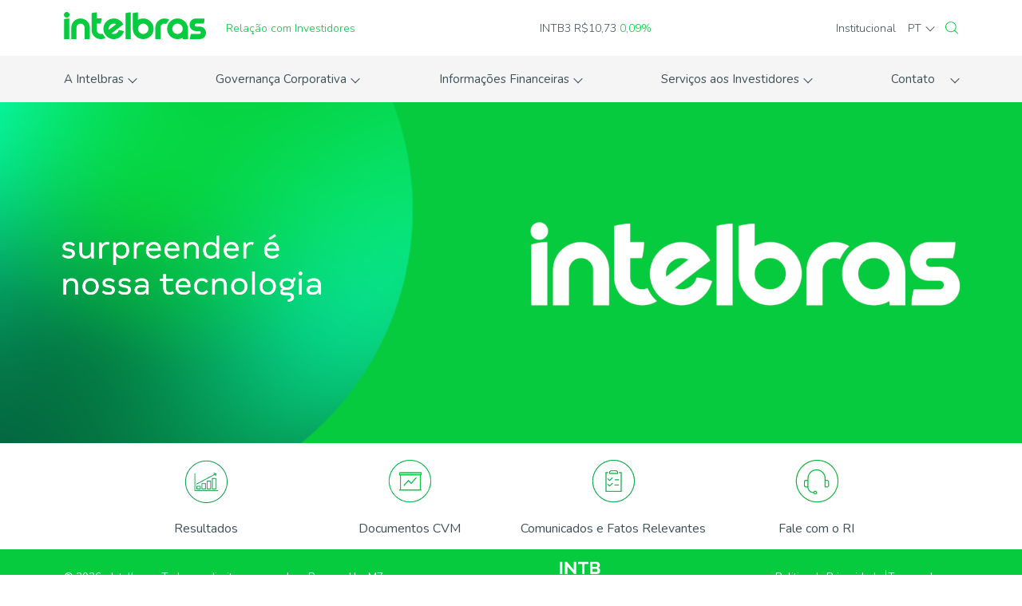

--- FILE ---
content_type: text/html; charset=UTF-8
request_url: https://ri.intelbras.com.br/
body_size: 12969
content:
<!DOCTYPE html>




<html lang="pt-br" class="no-js pt-br">




<head>
  
<script>(function(w,d,s,l,i){w[l]=w[l]||[];w[l].push({'gtm.start':
new Date().getTime(),event:'gtm.js'});var f=d.getElementsByTagName(s)[0],
j=d.createElement(s),dl=l!='dataLayer'?'&l='+l:'';j.async=true;j.src=
'https://www.googletagmanager.com/gtm.js?id='+i+dl;f.parentNode.insertBefore(j,f);
})(window,document,'script','dataLayer','GTM-MHGLWW8');</script>


    <title>Home - Intelbras RI</title>
    <meta name="description" content="Relações com Investidores">

    <meta charset="UTF-8">
    <meta name="viewport" content="width=device-width, initial-scale=1.0">
    <meta http-equiv="X-UA-Compatible" content="ie=edge">
    <meta http-equiv="Content-Language" content="pt-br">
    <meta name="format-detection" content="telephone=no">

    
    <meta http-equiv="Cache-Control" content="no-cache, no-store, must-revalidate">
    <meta http-equiv="Pragma" content="no-cache">
    <meta http-equiv="Expires" content="0">

    <link rel="icon" href="https://cdn-sites-assets.mziq.com/wp-content/themes/mziq_intelbras_ri/img/favicon/favicon.ico" type="image/x-icon">
    <link rel="apple-touch-icon" sizes="180x180" href="https://cdn-sites-assets.mziq.com/wp-content/themes/mziq_intelbras_ri/img/favicon/favicon180.png">
    <link rel="icon" type="image/png" sizes="144x144" href="https://cdn-sites-assets.mziq.com/wp-content/themes/mziq_intelbras_ri/img/favicon/favicon144.png">
    <link rel="icon" type="image/png" sizes="96x96" href="https://cdn-sites-assets.mziq.com/wp-content/themes/mziq_intelbras_ri/img/favicon/favicon96.png">
    <link rel="icon" type="image/png" sizes="48x48" href="https://cdn-sites-assets.mziq.com/wp-content/themes/mziq_intelbras_ri/img/favicon/favicon48.png">
    <link rel="icon" type="image/png" sizes="32x32" href="https://cdn-sites-assets.mziq.com/wp-content/themes/mziq_intelbras_ri/img/favicon/favicon32.png">
    <link rel="icon" type="image/png" sizes="16x16" href="https://cdn-sites-assets.mziq.com/wp-content/themes/mziq_intelbras_ri/img/favicon/favicon16.png">
    
  <link rel="stylesheet" href="https://cdnjs.cloudflare.com/ajax/libs/slick-carousel/1.8.1/slick-theme.min.css" integrity="sha512-17EgCFERpgZKcm0j0fEq1YCJuyAWdz9KUtv1EjVuaOz8pDnh/0nZxmU6BBXwaaxqoi9PQXnRWqlcDB027hgv9A==" crossorigin="anonymous" />
  <link rel="stylesheet" href="https://cdnjs.cloudflare.com/ajax/libs/slick-carousel/1.8.1/slick.min.css" integrity="sha512-yHknP1/AwR+yx26cB1y0cjvQUMvEa2PFzt1c9LlS4pRQ5NOTZFWbhBig+X9G9eYW/8m0/4OXNx8pxJ6z57x0dw==" crossorigin="anonymous" />
    
  <link href="https://fonts.googleapis.com/css2?family=Montserrat:wght@300;400;500;700&display=swap" rel="stylesheet">

    <script>
        var fmId = '660c9d23-3bb0-4bd4-9707-c9fe5ad308b4';
        var fmName = 'Intelbras';
        var fmBase = 'https://apicatalog.mziq.com/filemanager';
        var apiUrl = "https://apicatalog.mziq.com/ra";
        var i18nShortQuarter = 'T';
    </script>

    <meta name='robots' content='index, follow, max-image-preview:large, max-snippet:-1, max-video-preview:-1' />
	<style>img:is([sizes="auto" i], [sizes^="auto," i]) { contain-intrinsic-size: 3000px 1500px }</style>
	<link rel="alternate" hreflang="pt-br" href="https://ri.intelbras.com.br/" />
<link rel="alternate" hreflang="en" href="https://ri.intelbras.com.br/en/" />
<link rel="alternate" hreflang="x-default" href="https://ri.intelbras.com.br/" />

	
	<link rel="canonical" href="https://ri.intelbras.com.br/" />
	<meta property="og:locale" content="pt_BR" />
	<meta property="og:type" content="website" />
	<meta property="og:title" content="Home - Intelbras RI" />
	<meta property="og:url" content="https://ri.intelbras.com.br/" />
	<meta property="og:site_name" content="Intelbras RI" />
	<meta property="article:modified_time" content="2025-09-09T14:29:57+00:00" />
	<meta name="twitter:card" content="summary_large_image" />
	<script type="application/ld+json" class="yoast-schema-graph">{"@context":"https://schema.org","@graph":[{"@type":"WebPage","@id":"https://ri.intelbras.com.br/","url":"https://ri.intelbras.com.br/","name":"Home - Intelbras RI","isPartOf":{"@id":"https://ri.intelbras.com.br/#website"},"datePublished":"2021-01-06T16:19:01+00:00","dateModified":"2025-09-09T14:29:57+00:00","breadcrumb":{"@id":"https://ri.intelbras.com.br/#breadcrumb"},"inLanguage":"pt-BR","potentialAction":[{"@type":"ReadAction","target":["https://ri.intelbras.com.br/"]}]},{"@type":"BreadcrumbList","@id":"https://ri.intelbras.com.br/#breadcrumb","itemListElement":[{"@type":"ListItem","position":1,"name":"Início"}]},{"@type":"WebSite","@id":"https://ri.intelbras.com.br/#website","url":"https://ri.intelbras.com.br/","name":"Intelbras RI","description":"Relações com Investidores","potentialAction":[{"@type":"SearchAction","target":{"@type":"EntryPoint","urlTemplate":"https://ri.intelbras.com.br/?s={search_term_string}"},"query-input":{"@type":"PropertyValueSpecification","valueRequired":true,"valueName":"search_term_string"}}],"inLanguage":"pt-BR"}]}</script>
	


<link rel='dns-prefetch' href='//kit.fontawesome.com' />
<link rel='dns-prefetch' href='//s3.amazonaws.com' />
		
							<script src="//www.googletagmanager.com/gtag/js?id=G-T8KWD08SE1"  data-cfasync="false" data-wpfc-render="false" type="text/javascript" async></script>
			<script data-cfasync="false" data-wpfc-render="false" type="text/javascript">
				var mi_version = '9.11.0';
				var mi_track_user = true;
				var mi_no_track_reason = '';
								var MonsterInsightsDefaultLocations = {"page_location":"https:\/\/ri.intelbras.com.br\/"};
								if ( typeof MonsterInsightsPrivacyGuardFilter === 'function' ) {
					var MonsterInsightsLocations = (typeof MonsterInsightsExcludeQuery === 'object') ? MonsterInsightsPrivacyGuardFilter( MonsterInsightsExcludeQuery ) : MonsterInsightsPrivacyGuardFilter( MonsterInsightsDefaultLocations );
				} else {
					var MonsterInsightsLocations = (typeof MonsterInsightsExcludeQuery === 'object') ? MonsterInsightsExcludeQuery : MonsterInsightsDefaultLocations;
				}

								var disableStrs = [
										'ga-disable-G-T8KWD08SE1',
									];

				/* Function to detect opted out users */
				function __gtagTrackerIsOptedOut() {
					for (var index = 0; index < disableStrs.length; index++) {
						if (document.cookie.indexOf(disableStrs[index] + '=true') > -1) {
							return true;
						}
					}

					return false;
				}

				/* Disable tracking if the opt-out cookie exists. */
				if (__gtagTrackerIsOptedOut()) {
					for (var index = 0; index < disableStrs.length; index++) {
						window[disableStrs[index]] = true;
					}
				}

				/* Opt-out function */
				function __gtagTrackerOptout() {
					for (var index = 0; index < disableStrs.length; index++) {
						document.cookie = disableStrs[index] + '=true; expires=Thu, 31 Dec 2099 23:59:59 UTC; path=/';
						window[disableStrs[index]] = true;
					}
				}

				if ('undefined' === typeof gaOptout) {
					function gaOptout() {
						__gtagTrackerOptout();
					}
				}
								window.dataLayer = window.dataLayer || [];

				window.MonsterInsightsDualTracker = {
					helpers: {},
					trackers: {},
				};
				if (mi_track_user) {
					function __gtagDataLayer() {
						dataLayer.push(arguments);
					}

					function __gtagTracker(type, name, parameters) {
						if (!parameters) {
							parameters = {};
						}

						if (parameters.send_to) {
							__gtagDataLayer.apply(null, arguments);
							return;
						}

						if (type === 'event') {
														parameters.send_to = monsterinsights_frontend.v4_id;
							var hookName = name;
							if (typeof parameters['event_category'] !== 'undefined') {
								hookName = parameters['event_category'] + ':' + name;
							}

							if (typeof MonsterInsightsDualTracker.trackers[hookName] !== 'undefined') {
								MonsterInsightsDualTracker.trackers[hookName](parameters);
							} else {
								__gtagDataLayer('event', name, parameters);
							}
							
						} else {
							__gtagDataLayer.apply(null, arguments);
						}
					}

					__gtagTracker('js', new Date());
					__gtagTracker('set', {
						'developer_id.dZGIzZG': true,
											});
					if ( MonsterInsightsLocations.page_location ) {
						__gtagTracker('set', MonsterInsightsLocations);
					}
										__gtagTracker('config', 'G-T8KWD08SE1', {"forceSSL":"true","link_attribution":"true"} );
										window.gtag = __gtagTracker;										(function () {
						/* https://developers.google.com/analytics/devguides/collection/analyticsjs/ */
						/* ga and __gaTracker compatibility shim. */
						var noopfn = function () {
							return null;
						};
						var newtracker = function () {
							return new Tracker();
						};
						var Tracker = function () {
							return null;
						};
						var p = Tracker.prototype;
						p.get = noopfn;
						p.set = noopfn;
						p.send = function () {
							var args = Array.prototype.slice.call(arguments);
							args.unshift('send');
							__gaTracker.apply(null, args);
						};
						var __gaTracker = function () {
							var len = arguments.length;
							if (len === 0) {
								return;
							}
							var f = arguments[len - 1];
							if (typeof f !== 'object' || f === null || typeof f.hitCallback !== 'function') {
								if ('send' === arguments[0]) {
									var hitConverted, hitObject = false, action;
									if ('event' === arguments[1]) {
										if ('undefined' !== typeof arguments[3]) {
											hitObject = {
												'eventAction': arguments[3],
												'eventCategory': arguments[2],
												'eventLabel': arguments[4],
												'value': arguments[5] ? arguments[5] : 1,
											}
										}
									}
									if ('pageview' === arguments[1]) {
										if ('undefined' !== typeof arguments[2]) {
											hitObject = {
												'eventAction': 'page_view',
												'page_path': arguments[2],
											}
										}
									}
									if (typeof arguments[2] === 'object') {
										hitObject = arguments[2];
									}
									if (typeof arguments[5] === 'object') {
										Object.assign(hitObject, arguments[5]);
									}
									if ('undefined' !== typeof arguments[1].hitType) {
										hitObject = arguments[1];
										if ('pageview' === hitObject.hitType) {
											hitObject.eventAction = 'page_view';
										}
									}
									if (hitObject) {
										action = 'timing' === arguments[1].hitType ? 'timing_complete' : hitObject.eventAction;
										hitConverted = mapArgs(hitObject);
										__gtagTracker('event', action, hitConverted);
									}
								}
								return;
							}

							function mapArgs(args) {
								var arg, hit = {};
								var gaMap = {
									'eventCategory': 'event_category',
									'eventAction': 'event_action',
									'eventLabel': 'event_label',
									'eventValue': 'event_value',
									'nonInteraction': 'non_interaction',
									'timingCategory': 'event_category',
									'timingVar': 'name',
									'timingValue': 'value',
									'timingLabel': 'event_label',
									'page': 'page_path',
									'location': 'page_location',
									'title': 'page_title',
									'referrer' : 'page_referrer',
								};
								for (arg in args) {
																		if (!(!args.hasOwnProperty(arg) || !gaMap.hasOwnProperty(arg))) {
										hit[gaMap[arg]] = args[arg];
									} else {
										hit[arg] = args[arg];
									}
								}
								return hit;
							}

							try {
								f.hitCallback();
							} catch (ex) {
							}
						};
						__gaTracker.create = newtracker;
						__gaTracker.getByName = newtracker;
						__gaTracker.getAll = function () {
							return [];
						};
						__gaTracker.remove = noopfn;
						__gaTracker.loaded = true;
						window['__gaTracker'] = __gaTracker;
					})();
									} else {
										console.log("");
					(function () {
						function __gtagTracker() {
							return null;
						}

						window['__gtagTracker'] = __gtagTracker;
						window['gtag'] = __gtagTracker;
					})();
									}
			</script>
							
		<link rel='stylesheet' id='wp-block-library-css' href='https://cdn-sites-assets.mziq.com/wp-includes/css/dist/block-library/style.min.css' type='text/css' media='all' />
<style id='classic-theme-styles-inline-css' type='text/css'>
/*! This file is auto-generated */
.wp-block-button__link{color:#fff;background-color:#32373c;border-radius:9999px;box-shadow:none;text-decoration:none;padding:calc(.667em + 2px) calc(1.333em + 2px);font-size:1.125em}.wp-block-file__button{background:#32373c;color:#fff;text-decoration:none}
</style>
<style id='global-styles-inline-css' type='text/css'>
:root{--wp--preset--aspect-ratio--square: 1;--wp--preset--aspect-ratio--4-3: 4/3;--wp--preset--aspect-ratio--3-4: 3/4;--wp--preset--aspect-ratio--3-2: 3/2;--wp--preset--aspect-ratio--2-3: 2/3;--wp--preset--aspect-ratio--16-9: 16/9;--wp--preset--aspect-ratio--9-16: 9/16;--wp--preset--color--black: #000000;--wp--preset--color--cyan-bluish-gray: #abb8c3;--wp--preset--color--white: #ffffff;--wp--preset--color--pale-pink: #f78da7;--wp--preset--color--vivid-red: #cf2e2e;--wp--preset--color--luminous-vivid-orange: #ff6900;--wp--preset--color--luminous-vivid-amber: #fcb900;--wp--preset--color--light-green-cyan: #7bdcb5;--wp--preset--color--vivid-green-cyan: #00d084;--wp--preset--color--pale-cyan-blue: #8ed1fc;--wp--preset--color--vivid-cyan-blue: #0693e3;--wp--preset--color--vivid-purple: #9b51e0;--wp--preset--gradient--vivid-cyan-blue-to-vivid-purple: linear-gradient(135deg,rgba(6,147,227,1) 0%,rgb(155,81,224) 100%);--wp--preset--gradient--light-green-cyan-to-vivid-green-cyan: linear-gradient(135deg,rgb(122,220,180) 0%,rgb(0,208,130) 100%);--wp--preset--gradient--luminous-vivid-amber-to-luminous-vivid-orange: linear-gradient(135deg,rgba(252,185,0,1) 0%,rgba(255,105,0,1) 100%);--wp--preset--gradient--luminous-vivid-orange-to-vivid-red: linear-gradient(135deg,rgba(255,105,0,1) 0%,rgb(207,46,46) 100%);--wp--preset--gradient--very-light-gray-to-cyan-bluish-gray: linear-gradient(135deg,rgb(238,238,238) 0%,rgb(169,184,195) 100%);--wp--preset--gradient--cool-to-warm-spectrum: linear-gradient(135deg,rgb(74,234,220) 0%,rgb(151,120,209) 20%,rgb(207,42,186) 40%,rgb(238,44,130) 60%,rgb(251,105,98) 80%,rgb(254,248,76) 100%);--wp--preset--gradient--blush-light-purple: linear-gradient(135deg,rgb(255,206,236) 0%,rgb(152,150,240) 100%);--wp--preset--gradient--blush-bordeaux: linear-gradient(135deg,rgb(254,205,165) 0%,rgb(254,45,45) 50%,rgb(107,0,62) 100%);--wp--preset--gradient--luminous-dusk: linear-gradient(135deg,rgb(255,203,112) 0%,rgb(199,81,192) 50%,rgb(65,88,208) 100%);--wp--preset--gradient--pale-ocean: linear-gradient(135deg,rgb(255,245,203) 0%,rgb(182,227,212) 50%,rgb(51,167,181) 100%);--wp--preset--gradient--electric-grass: linear-gradient(135deg,rgb(202,248,128) 0%,rgb(113,206,126) 100%);--wp--preset--gradient--midnight: linear-gradient(135deg,rgb(2,3,129) 0%,rgb(40,116,252) 100%);--wp--preset--font-size--small: 13px;--wp--preset--font-size--medium: 20px;--wp--preset--font-size--large: 36px;--wp--preset--font-size--x-large: 42px;--wp--preset--spacing--20: 0.44rem;--wp--preset--spacing--30: 0.67rem;--wp--preset--spacing--40: 1rem;--wp--preset--spacing--50: 1.5rem;--wp--preset--spacing--60: 2.25rem;--wp--preset--spacing--70: 3.38rem;--wp--preset--spacing--80: 5.06rem;--wp--preset--shadow--natural: 6px 6px 9px rgba(0, 0, 0, 0.2);--wp--preset--shadow--deep: 12px 12px 50px rgba(0, 0, 0, 0.4);--wp--preset--shadow--sharp: 6px 6px 0px rgba(0, 0, 0, 0.2);--wp--preset--shadow--outlined: 6px 6px 0px -3px rgba(255, 255, 255, 1), 6px 6px rgba(0, 0, 0, 1);--wp--preset--shadow--crisp: 6px 6px 0px rgba(0, 0, 0, 1);}:where(.is-layout-flex){gap: 0.5em;}:where(.is-layout-grid){gap: 0.5em;}body .is-layout-flex{display: flex;}.is-layout-flex{flex-wrap: wrap;align-items: center;}.is-layout-flex > :is(*, div){margin: 0;}body .is-layout-grid{display: grid;}.is-layout-grid > :is(*, div){margin: 0;}:where(.wp-block-columns.is-layout-flex){gap: 2em;}:where(.wp-block-columns.is-layout-grid){gap: 2em;}:where(.wp-block-post-template.is-layout-flex){gap: 1.25em;}:where(.wp-block-post-template.is-layout-grid){gap: 1.25em;}.has-black-color{color: var(--wp--preset--color--black) !important;}.has-cyan-bluish-gray-color{color: var(--wp--preset--color--cyan-bluish-gray) !important;}.has-white-color{color: var(--wp--preset--color--white) !important;}.has-pale-pink-color{color: var(--wp--preset--color--pale-pink) !important;}.has-vivid-red-color{color: var(--wp--preset--color--vivid-red) !important;}.has-luminous-vivid-orange-color{color: var(--wp--preset--color--luminous-vivid-orange) !important;}.has-luminous-vivid-amber-color{color: var(--wp--preset--color--luminous-vivid-amber) !important;}.has-light-green-cyan-color{color: var(--wp--preset--color--light-green-cyan) !important;}.has-vivid-green-cyan-color{color: var(--wp--preset--color--vivid-green-cyan) !important;}.has-pale-cyan-blue-color{color: var(--wp--preset--color--pale-cyan-blue) !important;}.has-vivid-cyan-blue-color{color: var(--wp--preset--color--vivid-cyan-blue) !important;}.has-vivid-purple-color{color: var(--wp--preset--color--vivid-purple) !important;}.has-black-background-color{background-color: var(--wp--preset--color--black) !important;}.has-cyan-bluish-gray-background-color{background-color: var(--wp--preset--color--cyan-bluish-gray) !important;}.has-white-background-color{background-color: var(--wp--preset--color--white) !important;}.has-pale-pink-background-color{background-color: var(--wp--preset--color--pale-pink) !important;}.has-vivid-red-background-color{background-color: var(--wp--preset--color--vivid-red) !important;}.has-luminous-vivid-orange-background-color{background-color: var(--wp--preset--color--luminous-vivid-orange) !important;}.has-luminous-vivid-amber-background-color{background-color: var(--wp--preset--color--luminous-vivid-amber) !important;}.has-light-green-cyan-background-color{background-color: var(--wp--preset--color--light-green-cyan) !important;}.has-vivid-green-cyan-background-color{background-color: var(--wp--preset--color--vivid-green-cyan) !important;}.has-pale-cyan-blue-background-color{background-color: var(--wp--preset--color--pale-cyan-blue) !important;}.has-vivid-cyan-blue-background-color{background-color: var(--wp--preset--color--vivid-cyan-blue) !important;}.has-vivid-purple-background-color{background-color: var(--wp--preset--color--vivid-purple) !important;}.has-black-border-color{border-color: var(--wp--preset--color--black) !important;}.has-cyan-bluish-gray-border-color{border-color: var(--wp--preset--color--cyan-bluish-gray) !important;}.has-white-border-color{border-color: var(--wp--preset--color--white) !important;}.has-pale-pink-border-color{border-color: var(--wp--preset--color--pale-pink) !important;}.has-vivid-red-border-color{border-color: var(--wp--preset--color--vivid-red) !important;}.has-luminous-vivid-orange-border-color{border-color: var(--wp--preset--color--luminous-vivid-orange) !important;}.has-luminous-vivid-amber-border-color{border-color: var(--wp--preset--color--luminous-vivid-amber) !important;}.has-light-green-cyan-border-color{border-color: var(--wp--preset--color--light-green-cyan) !important;}.has-vivid-green-cyan-border-color{border-color: var(--wp--preset--color--vivid-green-cyan) !important;}.has-pale-cyan-blue-border-color{border-color: var(--wp--preset--color--pale-cyan-blue) !important;}.has-vivid-cyan-blue-border-color{border-color: var(--wp--preset--color--vivid-cyan-blue) !important;}.has-vivid-purple-border-color{border-color: var(--wp--preset--color--vivid-purple) !important;}.has-vivid-cyan-blue-to-vivid-purple-gradient-background{background: var(--wp--preset--gradient--vivid-cyan-blue-to-vivid-purple) !important;}.has-light-green-cyan-to-vivid-green-cyan-gradient-background{background: var(--wp--preset--gradient--light-green-cyan-to-vivid-green-cyan) !important;}.has-luminous-vivid-amber-to-luminous-vivid-orange-gradient-background{background: var(--wp--preset--gradient--luminous-vivid-amber-to-luminous-vivid-orange) !important;}.has-luminous-vivid-orange-to-vivid-red-gradient-background{background: var(--wp--preset--gradient--luminous-vivid-orange-to-vivid-red) !important;}.has-very-light-gray-to-cyan-bluish-gray-gradient-background{background: var(--wp--preset--gradient--very-light-gray-to-cyan-bluish-gray) !important;}.has-cool-to-warm-spectrum-gradient-background{background: var(--wp--preset--gradient--cool-to-warm-spectrum) !important;}.has-blush-light-purple-gradient-background{background: var(--wp--preset--gradient--blush-light-purple) !important;}.has-blush-bordeaux-gradient-background{background: var(--wp--preset--gradient--blush-bordeaux) !important;}.has-luminous-dusk-gradient-background{background: var(--wp--preset--gradient--luminous-dusk) !important;}.has-pale-ocean-gradient-background{background: var(--wp--preset--gradient--pale-ocean) !important;}.has-electric-grass-gradient-background{background: var(--wp--preset--gradient--electric-grass) !important;}.has-midnight-gradient-background{background: var(--wp--preset--gradient--midnight) !important;}.has-small-font-size{font-size: var(--wp--preset--font-size--small) !important;}.has-medium-font-size{font-size: var(--wp--preset--font-size--medium) !important;}.has-large-font-size{font-size: var(--wp--preset--font-size--large) !important;}.has-x-large-font-size{font-size: var(--wp--preset--font-size--x-large) !important;}
:where(.wp-block-post-template.is-layout-flex){gap: 1.25em;}:where(.wp-block-post-template.is-layout-grid){gap: 1.25em;}
:where(.wp-block-columns.is-layout-flex){gap: 2em;}:where(.wp-block-columns.is-layout-grid){gap: 2em;}
:root :where(.wp-block-pullquote){font-size: 1.5em;line-height: 1.6;}
</style>
<link rel='stylesheet' id='style_css-css' href='https://cdn-sites-assets.mziq.com/wp-content/themes/mziq_intelbras_ri/style.css' type='text/css' media='all' />
<script type="text/javascript" src="https://cdn-sites-assets.mziq.com/wp-content/plugins/google-analytics-for-wordpress/assets/js/frontend-gtag.min.js" id="monsterinsights-frontend-script-js" async="async" data-wp-strategy="async"></script>
<script data-cfasync="false" data-wpfc-render="false" type="text/javascript" id='monsterinsights-frontend-script-js-extra'>/* <![CDATA[ */
var monsterinsights_frontend = {"js_events_tracking":"true","download_extensions":"doc,pdf,ppt,zip,xls,docx,pptx,xlsx","inbound_paths":"[{\"path\":\"\\\/go\\\/\",\"label\":\"affiliate\"},{\"path\":\"\\\/recommend\\\/\",\"label\":\"affiliate\"}]","home_url":"https:\/\/ri.intelbras.com.br","hash_tracking":"false","v4_id":"G-T8KWD08SE1"};/* ]]> */
</script>
<script type="text/javascript" src="https://cdn-sites-assets.mziq.com/wp-content/themes/mziq_intelbras_ri/js/jquery-3.6.4.min.js" id="jquery-js"></script>
<script type="text/javascript" src="https://cdn-sites-assets.mziq.com/wp-content/themes/mziq_intelbras_ri/js/main.js" id="main_js-js"></script>
<script type="text/javascript" src="https://cdn-sites-assets.mziq.com/wp-content/themes/mziq_intelbras_ri/js/moment/moment.min.js" id="moment_js-js"></script>
<script type="text/javascript" src="https://cdn-sites-assets.mziq.com/wp-content/themes/mziq_intelbras_ri/js/moment/pt-br.js" id="pt_br_js-js"></script>
<script type="text/javascript" src="https://cdn-sites-assets.mziq.com/wp-content/themes/mziq_intelbras_ri/js/numeral/numeral-min.js" id="numeral_js-js"></script>
<script type="text/javascript" src="https://cdn-sites-assets.mziq.com/wp-content/themes/mziq_intelbras_ri/js/numeral/pt-br.js" id="numeral_pt_br_js-js"></script>
<script type="text/javascript" src="https://cdn-sites-assets.mziq.com/wp-content/themes/mziq_intelbras_ri/vendor/slick-1.9.0/slick.min.js" id="slick_js-js"></script>
<script type="text/javascript" src="https://kit.fontawesome.com/0b49ae5a69.js" id="fontawesome-js"></script>
<script type="text/javascript" src="https://cdn-sites-assets.mziq.com/wp-content/themes/mziq_intelbras_ri/js/lodash.min.js" id="lodash_js-js"></script>
<script type="text/javascript" src="https://cdn-sites-assets.mziq.com/wp-content/themes/mziq_intelbras_ri/js/file-manager/mz.util.js" id="mz_util_js-js"></script>
<script type="text/javascript" src="https://cdn-sites-assets.mziq.com/wp-content/themes/mziq_intelbras_ri/js/file-manager/mziq.cmsint.js" id="mziq_cmsint_js-js"></script>
<script type="text/javascript" src="https://s3.amazonaws.com/mz-prd-stockinfo/assets/js/mziq_stockinfo.min.js" id="mziq_stockinfo-js"></script>
<meta name="generator" content="WPML ver:4.8.6 stt:1,42;" />




    
    <script>
        var $ = jQuery.noConflict();
        var lang = "pt-br";
        var stockInfoId = 'a7b6cc8a-502b-11eb-8052-12333d57aab9';

                
            </script>

    <!--[if lt IE 9]>
        <script src="https://cdn-sites-assets.mziq.com/wp-content/themes/mziq_intelbras_ri/js/html5shiv.js"></script>
    <![endif]-->
    <style>
      @media(max-width: 979px) {
        html{ margin-top:0px !important;}
        #wpadminbar {display: none!important;}
      }
    </style>
</head>

<body id="lang-pt-br" class="home wp-singular page-template page-template-page-templates page-template-home-page page-template-page-templateshome-page-php page page-id-6 wp-theme-mziq_intelbras_ri">

<noscript><iframe src="https://www.googletagmanager.com/ns.html?id=GTM-MHGLWW8"
height="0" width="0" style="display:none;visibility:hidden"></iframe></noscript>



<header>
    <div class="top-header">
      <div class="container">
        <div class="top-header-content d-flex align-items-center justify-content-between flex-lg-row flex-column">
          <div class="top-header-content-left">
            <div class="logo d-flex align-items-center flex-md-row flex-column">
              <a href="https://ri.intelbras.com.br">
                <svg width="178" height="34" viewBox="0 0 178 34" fill="none" xmlns="http://www.w3.org/2000/svg">
                  <g clip-path="url(#clip0)">
                  <path d="M142.33 8.11389C135.125 8.11389 129.284 13.9083 129.284 21.0569C129.284 28.2027 135.125 34 142.33 34C144.707 34 146.936 33.3669 148.854 32.2654V34.0028H155.375V21.0569C155.378 13.9083 149.538 8.11389 142.33 8.11389ZM148.854 21.0569V21.1222C148.819 24.6653 145.912 27.5299 142.332 27.5299C138.73 27.5299 135.808 24.6341 135.808 21.0598C135.808 17.4855 138.73 14.5868 142.332 14.5868C145.935 14.5868 148.854 17.4826 148.854 21.0569Z" fill="#06CB3F"/>
                  <path d="M48.4581 27.0388C47.7971 27.351 47.0617 27.5299 46.2805 27.5299C43.4792 27.5299 41.2073 25.2757 41.2073 22.4963V14.5869H46.1432C46.1432 14.5869 46.9616 11.7336 46.9616 8.11675H41.2073V0.545105C37.5589 0.545105 34.6832 1.50185 34.6832 1.50185C34.6832 1.50185 34.6861 5.3913 34.6832 8.11675V22.485C34.6832 22.4907 34.6832 22.4935 34.6832 22.4992C34.6832 28.8529 39.8738 34.0029 46.2777 34.0029C48.4695 34.0029 50.5183 33.3981 52.2666 32.3477C50.6385 30.8828 49.3308 29.0743 48.4581 27.0388Z" fill="#06CB3F"/>
                  <path d="M132.091 9.76904C130.343 8.72144 128.294 8.11389 126.103 8.11389C119.699 8.11389 114.508 13.2639 114.508 19.6176C114.508 19.6232 114.508 19.6261 114.508 19.6318V34H121.029V19.6176C121.029 16.8382 123.301 14.584 126.1 14.584C126.881 14.584 127.619 14.7629 128.28 15.0751C129.153 13.0396 130.46 11.234 132.091 9.76904Z" fill="#06CB3F"/>
                  <path d="M3.56532 0C1.59667 0 0 1.58417 0 3.53741C0 5.49349 1.59667 7.07766 3.56532 7.07766C5.53398 7.07766 7.13065 5.49349 7.13065 3.53741C7.13351 1.58417 5.53684 0 3.56532 0Z" fill="#06CB3F"/>
                  <path d="M20.8826 8.11673C14.4788 8.11673 9.28815 13.2667 9.28815 19.6204C9.28815 19.6232 9.28815 19.6289 9.28815 19.6346V34.0028H15.8093V19.6176C15.8093 16.8382 18.0813 14.584 20.8826 14.584C23.6839 14.584 25.9559 16.8382 25.9559 19.6176V34H32.477V19.6176C32.4799 13.2667 27.2864 8.11673 20.8826 8.11673Z" fill="#06CB3F"/>
                  <path d="M0.306152 34H6.82732V8.11673C3.17901 8.11673 0.306152 9.07348 0.306152 9.07348V34Z" fill="#06CB3F"/>
                  <path d="M77.1552 34H83.6792V0.545105C80.111 0.545105 77.2782 1.46211 77.1609 1.49901L77.1552 34Z" fill="#06CB3F"/>
                  <path d="M99.3597 8.11388C96.9848 8.11388 94.7586 8.74698 92.8386 9.84852L92.8357 0.542236C89.2618 0.542236 86.4262 1.46208 86.3174 1.49614C86.3174 1.49614 86.3117 21.0399 86.3117 21.0541C86.3117 28.1999 92.1519 33.9971 99.3569 33.9971C106.562 33.9971 112.402 28.2027 112.402 21.0541C112.405 13.9111 106.565 8.11388 99.3597 8.11388ZM99.3597 27.5299C95.7572 27.5299 92.8357 24.6312 92.8357 21.0598H92.8386V21.0087C92.8643 17.4571 95.7744 14.584 99.3597 14.584C102.962 14.584 105.884 17.4826 105.884 21.0569C105.884 24.6312 102.962 27.5299 99.3597 27.5299Z" fill="#06CB3F"/>
                  <path d="M75.1751 24.1231C71.81 22.7973 68.8685 22.7007 68.8685 22.7007C68.053 25.818 65.0056 27.9132 61.7064 27.4816C60.9653 27.3851 60.2699 27.1665 59.6376 26.8514L74.391 15.6202C72.5712 11.7393 68.8542 8.835 64.2616 8.23597C57.1195 7.30194 50.5698 12.2901 49.6312 19.3763C48.6898 26.4624 53.7173 32.9609 60.8565 33.8921C67.4521 34.7552 73.5469 30.3547 75.1751 24.1231ZM56.0866 20.2194C56.5558 16.6735 59.835 14.178 63.4089 14.6436C64.15 14.7401 64.8454 14.9588 65.4777 15.2739L56.1638 22.3629C56.0236 21.6787 55.9893 20.9547 56.0866 20.2194Z" fill="#06CB3F"/>
                  <path d="M170.068 18.2605L165.776 18.2577C164.755 18.2577 163.925 17.4372 163.925 16.4208C163.925 15.4073 164.755 14.584 165.776 14.584H175.147C175.184 14.4676 176.109 11.6797 176.109 8.13943C176.109 8.13943 165.959 8.13943 165.335 8.13943C160.955 8.13943 157.404 11.6626 157.404 16.0092C157.404 20.3557 160.955 23.8818 165.335 23.8818H169.628C170.649 23.8818 171.479 24.7051 171.479 25.7186C171.479 26.7321 170.649 27.5554 169.628 27.5554H158.997C158.957 27.6718 158.036 30.4597 158.036 34C158.036 34 169.911 34 170.068 34C174.449 34 178 30.4768 178 26.1302C178 21.7837 174.449 18.2605 170.068 18.2605Z" fill="#06CB3F"/>
                  </g>
                  <defs>
                  <clipPath id="clip0">
                  <rect width="178" height="34" fill="white"/>
                  </clipPath>
                  </defs>
                </svg>
              </a>
              <span class="ri">Relação com Investidores</span>
            </div>
          </div>
          <div class="top-header-content-center">
            <div class="quotes">

</div>

<script>

  var MZStockInfo = new MZIQ_StockInfo;
  var langCode = 'pt-br';
  var langCodeFormatted = langCode.split('-')[0];
  var decimalConfig = { minimumFractionDigits: 2, maximumFractionDigits: 2 }
  var decimalConfigVol = { minimumFractionDigits: 0, maximumFractionDigits: 0 }
  numeral.locale(langCode)

  var options = {
      language: langCodeFormatted,
      stockinfoId: 'a7b6cc8a-502b-11eb-8052-12333d57aab9',  
      template: {
          type: 'raw'
      },
      rawInit: function(data){
        data.tickers.forEach(function(item) {
          var upDown = item.info.var > 0 ? 'up' : 'down'
          document.querySelector('header .quotes').innerHTML += `
            <span class="ticker">${item.ticker}</span>
            <span class="price">R$${numeral(item.info.price).format('0,0.00')}</span>
            <span class="variation ${upDown}">${numeral(item.info.var).format('0,0.00')}%</span>
          `
        })
      }
  };

  MZStockInfo.initialize(options);

</script> 
          </div>
          <div class="top-header-content-right d-flex align-items-center justify-content-between">
            <a href="https://www.intelbras.com/pt-br/" class="inst d-none d-lg-flex" target="_blank">Institucional</a>
            <div class="language d-none d-lg-flex">
              <span class="pt">pt</span>
            <ul class="drop">
              <li><a class="d-flex en" href="https://ri.intelbras.com.br/en/"><img src="https://cdn-sites-assets.mziq.com/wp-content/themes/mziq_intelbras_ri/img/icons/flag-en.svg">English</a></li>
            </ul>            </div>
            <div class="open-menu d-flex d-lg-none">
              <svg width="18" height="17" viewBox="0 0 18 17" fill="none" xmlns="http://www.w3.org/2000/svg">
                <path d="M13.8456 8.50002H0.899414" stroke="#3E5055" stroke-linecap="round" stroke-linejoin="round"/>
                <path d="M8.18163 14.9731H0.899414" stroke="#3E5055" stroke-linecap="round" stroke-linejoin="round"/>
                <path d="M17.0004 1.88663H0.899414" stroke="#3E5055" stroke-linecap="round" stroke-linejoin="round"/>
              </svg>
            </div>
            <div class="open-search d-flex">
              <svg width="16" height="16" viewBox="0 0 16 16" fill="none" xmlns="http://www.w3.org/2000/svg">
                <path fill-rule="evenodd" clip-rule="evenodd" d="M11.9726 10.972L15.8617 14.7084C16.0463 14.8857 16.0463 15.1789 15.8617 15.3562C15.7695 15.4482 15.6453 15.4925 15.5246 15.4925C15.404 15.4925 15.2798 15.4448 15.1875 15.3562L11.2984 11.6198C10.099 12.6221 8.53411 13.2289 6.82374 13.2289C3.06234 13.2289 0 10.2868 0 6.67312C0 3.05945 3.05879 0.117371 6.82374 0.117371C10.5851 0.117371 13.6475 3.05604 13.6475 6.67312C13.6475 8.31632 13.0158 9.81975 11.9726 10.972ZM6.82025 1.03784C3.58757 1.03784 0.95459 3.564 0.95459 6.67312C0.95459 9.78224 3.58757 12.3118 6.82025 12.3118C10.0565 12.3118 12.6859 9.77884 12.6859 6.67312C12.6859 3.56741 10.0565 1.03784 6.82025 1.03784Z" fill="#06CB3F"/>
              </svg>
            </div>
          </div>
        </div>
      </div>
    </div>

    <div class="bottom-header">
      <div class="container">
        <div class="bottom-header-content">
          <nav>
            <ul id="menu-menu-principal" class="primary-menu d-flex justify-content-between flex-column flex-lg-row"><li id="menu-item-160" class="menu-item menu-item-type-custom menu-item-object-custom menu-item-has-children menu-item-160"><a href="#">A Intelbras</a>
<ul class="sub-menu">
	<li id="menu-item-878" class="menu-item menu-item-type-custom menu-item-object-custom menu-item-878"><a target="_blank" href="https://www.intelbras.com/pt-br/institucional/quem-somos?utm_source=ri&#038;utm_medium=menu&#038;utm_campaign=site-ri-quem-somos">Quem Somos</a></li>
	<li id="menu-item-879" class="menu-item menu-item-type-custom menu-item-object-custom menu-item-879"><a target="_blank" href="https://www.intelbras.com/pt-br/institucional/proposito-missao-e-valores">Propósito, missão e valores</a></li>
	<li id="menu-item-880" class="menu-item menu-item-type-custom menu-item-object-custom menu-item-880"><a target="_blank" href="https://www.intelbras.com/pt-br/institucional/premios?utm_source=ri&#038;utm_medium=menu&#038;utm_campaign=site-ri-premios">Prêmios</a></li>
	<li id="menu-item-881" class="menu-item menu-item-type-custom menu-item-object-custom menu-item-881"><a target="_blank" href="https://www.intelbras.com/pt-br/institucional/responsabilidade-social?utm_source=ri&#038;utm_medium=menu&#038;utm_campaign=site-ri-sustentabilidade">Sustentabilidade</a></li>
	<li id="menu-item-877" class="menu-item menu-item-type-custom menu-item-object-custom menu-item-877"><a target="_blank" href="https://www.intelbras.com/pt-br/noticias">Notícias</a></li>
</ul>
</li>
<li id="menu-item-161" class="menu-item menu-item-type-custom menu-item-object-custom menu-item-has-children menu-item-161"><a href="#">Governança Corporativa</a>
<ul class="sub-menu">
	<li id="menu-item-177" class="menu-item menu-item-type-post_type menu-item-object-page menu-item-177"><a href="https://ri.intelbras.com.br/governanca-corporativa/visao-geral/">Visão Geral</a></li>
	<li id="menu-item-176" class="menu-item menu-item-type-post_type menu-item-object-page menu-item-176"><a href="https://ri.intelbras.com.br/governanca-corporativa/composicao-acionaria/">Composição Acionária</a></li>
	<li id="menu-item-175" class="menu-item menu-item-type-post_type menu-item-object-page menu-item-175"><a href="https://ri.intelbras.com.br/governanca-corporativa/conselho-de-adminstracao-e-diretoria/">Conselho de Administração e Diretoria</a></li>
	<li id="menu-item-178" class="menu-item menu-item-type-post_type menu-item-object-page menu-item-178"><a href="https://ri.intelbras.com.br/governanca-corporativa/estatuto-codigos-e-politicas/">Estatuto, Códigos e Políticas</a></li>
</ul>
</li>
<li id="menu-item-162" class="menu-item menu-item-type-custom menu-item-object-custom menu-item-has-children menu-item-162"><a href="#">Informações Financeiras</a>
<ul class="sub-menu">
	<li id="menu-item-174" class="menu-item menu-item-type-post_type menu-item-object-page menu-item-174"><a href="https://ri.intelbras.com.br/informacoes-financeiras/central-de-resultados/">Central de Resultados</a></li>
	<li id="menu-item-172" class="menu-item menu-item-type-post_type menu-item-object-page menu-item-172"><a href="https://ri.intelbras.com.br/informacoes-financeiras/documentos-cvm/">Documentos CVM</a></li>
	<li id="menu-item-171" class="menu-item menu-item-type-post_type menu-item-object-page menu-item-171"><a href="https://ri.intelbras.com.br/informacoes-financeiras/comunicados-e-fatos-relevantes/">Comunicados e Fatos Relevantes</a></li>
	<li id="menu-item-1035" class="menu-item menu-item-type-post_type menu-item-object-page menu-item-1035"><a href="https://ri.intelbras.com.br/informacoes-financeiras/relatorio-de-sustentabilidade/">Relatório de Sustentabilidade</a></li>
</ul>
</li>
<li id="menu-item-163" class="menu-item menu-item-type-custom menu-item-object-custom menu-item-has-children menu-item-163"><a href="#">Serviços aos Investidores</a>
<ul class="sub-menu">
	<li id="menu-item-167" class="menu-item menu-item-type-post_type menu-item-object-page menu-item-167"><a href="https://ri.intelbras.com.br/servicos-aos-investidores/calendario-de-eventos-corporativos/">Calendário de Eventos Corporativos</a></li>
	<li id="menu-item-168" class="menu-item menu-item-type-post_type menu-item-object-page menu-item-168"><a href="https://ri.intelbras.com.br/servicos-aos-investidores/cotacoes-e-graficos/">Cotações e Gráficos</a></li>
	<li id="menu-item-169" class="menu-item menu-item-type-post_type menu-item-object-page menu-item-169"><a href="https://ri.intelbras.com.br/servicos-aos-investidores/cobertura-de-analistas/">Cobertura de Analistas</a></li>
	<li id="menu-item-170" class="menu-item menu-item-type-post_type menu-item-object-page menu-item-170"><a href="https://ri.intelbras.com.br/servicos-aos-investidores/planilhas-interativas/">Planilhas Interativas</a></li>
	<li id="menu-item-1429" class="menu-item menu-item-type-post_type menu-item-object-page menu-item-1429"><a href="https://ri.intelbras.com.br/servicos-aos-investidores/relatorio-de-ratings/">Relatório de Ratings</a></li>
</ul>
</li>
<li id="menu-item-164" class="contact-personal menu-item menu-item-type-custom menu-item-object-custom menu-item-has-children menu-item-164"><a href="#">Contato</a>
<ul class="sub-menu">
	<li id="menu-item-166" class="menu-item menu-item-type-post_type menu-item-object-page menu-item-166"><a href="https://ri.intelbras.com.br/contato/fale-com-ri/">Fale com RI</a></li>
	<li id="menu-item-1253" class="menu-item menu-item-type-post_type menu-item-object-page menu-item-1253"><a href="https://ri.intelbras.com.br/mailer/">Cadastre-se no mailing</a></li>
</ul>
</li>
</ul>          </nav>
          <div class="links d-flex d-lg-none flex-column">
            <a href="https://www.intelbras.com/pt-br/" class="inst" target="_blank">Institucional</a>
            <div class="language d-flex">
              <span class="pt">pt</span>
            <ul class="drop">
              <li><a class="d-flex en" href="https://ri.intelbras.com.br/en/"><img src="https://cdn-sites-assets.mziq.com/wp-content/themes/mziq_intelbras_ri/img/icons/flag-en.svg">English</a></li>
            </ul>            </div>
          </div>
        </div>
      </div>
    </div>
  </header>

  
  <div class="search-box d-flex justify-content-center align-items-center">
  <form method="get" action="https://ri.intelbras.com.br" class="d-flex">
    <div class="close-search">
      <svg class="d-none d-md-block" width="16" height="16" viewBox="0 0 16 16" fill="none" xmlns="http://www.w3.org/2000/svg">
        <g clip-path="url(#clip0)">
          <path d="M0.853553 15.8634C0.658291 16.0586 0.341709 16.0586 0.146447 15.8634C-0.0488155 15.6681 -0.0488155 15.3515 0.146447 15.1563L15.1464 0.156273C15.3417 -0.0389889 15.6583 -0.0389889 15.8536 0.156273C16.0488 0.351535 16.0488 0.668118 15.8536 0.86338L0.853553 15.8634Z" fill="#cdcdcd"/>
          <path d="M0.146447 0.86338C-0.0488155 0.668118 -0.0488155 0.351535 0.146447 0.156273C0.341709 -0.0389889 0.658291 -0.0389889 0.853553 0.156273L15.8536 15.1563C16.0488 15.3515 16.0488 15.6681 15.8536 15.8634C15.6583 16.0586 15.3417 16.0586 15.1464 15.8634L0.146447 0.86338Z" fill="#cdcdcd"/>
        </g>
        <defs>
          <clipPath id="clip0">
            <rect width="16" height="16" fill="white"/>
          </clipPath>
        </defs>
      </svg>
      <span class="d-block d-md-none">cancelar</span>
    </div>
    <input type="text" name="s" placeholder="Digite sua busca"/>
    <button class="d-none d-md-flex">
    <svg width="21" height="18" viewBox="0 0 21 18" fill="none" xmlns="http://www.w3.org/2000/svg">
      <path d="M12.5659 1.56522L20.0007 9" stroke="#06CB3F" stroke-width="2" stroke-miterlimit="10" stroke-linecap="round" stroke-linejoin="round"/>
      <path d="M12.5654 16.4346L20.0002 8.99979" stroke="#06CB3F" stroke-width="2" stroke-miterlimit="10" stroke-linecap="round" stroke-linejoin="round"/>
      <path d="M1 9H20" stroke="#06CB3F" stroke-width="2" stroke-miterlimit="10" stroke-linecap="round" stroke-linejoin="round"/>
    </svg>


    </button>
  </form>
</div>  


    
        <div class="banner">
    <div class="carousel d-none d-lg-block">
      
        
          <div class="item image">
            <img src="https://cdn-sites-assets.mziq.com/wp-content/uploads/sites/514/2025/09/Capa-Site-2025-PT.png" alt="">
          </div>

        
          </div>

    <div class="carousel-mobile d-lg-none">
      
        <div class="item">
          <img src="https://cdn-sites-assets.mziq.com/wp-content/uploads/sites/514/2025/09/Capa-Site-2025-Mobile-PT.png" alt="">
        </div>

          </div>


    <div class="arrows">
      <div class="container d-flex justify-content-between">
        <div class="left">
          <svg width="21" height="36" viewBox="0 0 21 36" fill="none" xmlns="http://www.w3.org/2000/svg">
            <path d="M0.65625 16.75C-0.046875 17.4531 -0.046875 18.625 0.65625 19.3281L15.8125 34.5625C16.5938 35.2656 17.7656 35.2656 18.4688 34.5625L20.2656 32.7656C20.9688 32.0625 20.9688 30.8906 20.2656 30.1094L8.23438 18L20.2656 5.96875C20.9688 5.1875 20.9688 4.01562 20.2656 3.3125L18.4688 1.51562C17.7656 0.8125 16.5938 0.8125 15.8125 1.51562L0.65625 16.75Z" fill="white"/>
          </svg>          
        </div>
        <div class="right">
          <svg width="21" height="36" viewBox="0 0 21 36" fill="none" xmlns="http://www.w3.org/2000/svg">
            <path d="M20.3438 19.25C21.0469 18.5469 21.0469 17.375 20.3438 16.6719L5.1875 1.4375C4.40625 0.734375 3.23438 0.734375 2.53125 1.4375L0.734375 3.23438C0.03125 3.9375 0.03125 5.10938 0.734375 5.89062L12.7656 18L0.734375 30.0312C0.03125 30.8125 0.03125 31.9844 0.734375 32.6875L2.53125 34.4844C3.23438 35.1875 4.40625 35.1875 5.1875 34.4844L20.3438 19.25Z" fill="white"/>
          </svg>          
        </div>
      </div>
    </div>
    <script>
      $(function() {
        $('.banner .carousel, .banner .carousel-mobile').slick({
          prevArrow: $('.banner .left svg'),
          nextArrow: $('.banner .right svg')
        });
      })
    </script>
  </div>    <div class="bottom-part">
        <div class="quick-links">
  <div class="container">
    <div class="carousel">
              <div class="item d-flex justify-content-center">
          <a href="/informacoes-financeiras/central-de-resultados/" class="d-flex justify-content-center flex-column align-items-center">
            <div onMouseOver="this.style.backgroundImage='url(https://cdn-sites-assets.mziq.com/wp-content/uploads/sites/514/2025/09/Group-53-1-ng2.png)'" onMouseOut="this.style.backgroundImage='url(https://cdn-sites-assets.mziq.com/wp-content/uploads/sites/514/2025/09/Group-53-ng.png)'" class="icone" style="background-image: url(https://cdn-sites-assets.mziq.com/wp-content/uploads/sites/514/2025/09/Group-53-ng.png);"></div>
            <h4>Resultados</h4>
          </a>
        </div>
              <div class="item d-flex justify-content-center">
          <a href="https://ri-intelbras.mz-sites.com/informacoes-financeiras/documentos-cvm/" class="d-flex justify-content-center flex-column align-items-center">
            <div onMouseOver="this.style.backgroundImage='url(https://cdn-sites-assets.mziq.com/wp-content/uploads/sites/514/2025/09/Group-55-1-ng2.png)'" onMouseOut="this.style.backgroundImage='url(https://cdn-sites-assets.mziq.com/wp-content/uploads/sites/514/2025/09/Group-55-ng.png)'" class="icone" style="background-image: url(https://cdn-sites-assets.mziq.com/wp-content/uploads/sites/514/2025/09/Group-55-ng.png);"></div>
            <h4>Documentos CVM</h4>
          </a>
        </div>
              <div class="item d-flex justify-content-center">
          <a href="https://ri.intelbras.com.br/informacoes-financeiras/comunicados-e-fatos-relevantes/" class="d-flex justify-content-center flex-column align-items-center">
            <div onMouseOver="this.style.backgroundImage='url(https://cdn-sites-assets.mziq.com/wp-content/uploads/sites/514/2025/09/Group-57-1-ng2.png)'" onMouseOut="this.style.backgroundImage='url(https://cdn-sites-assets.mziq.com/wp-content/uploads/sites/514/2025/09/Group-57-ng.png)'" class="icone" style="background-image: url(https://cdn-sites-assets.mziq.com/wp-content/uploads/sites/514/2025/09/Group-57-ng.png);"></div>
            <h4>Comunicados e Fatos Relevantes</h4>
          </a>
        </div>
              <div class="item d-flex justify-content-center">
          <a href="https://ri.intelbras.com.br/contato/fale-com-ri/" class="d-flex justify-content-center flex-column align-items-center">
            <div onMouseOver="this.style.backgroundImage='url(https://cdn-sites-assets.mziq.com/wp-content/uploads/sites/514/2025/09/Group-58-2-1-ng3.png)'" onMouseOut="this.style.backgroundImage='url(https://cdn-sites-assets.mziq.com/wp-content/uploads/sites/514/2025/09/Group-58-1-ng2.png)'" class="icone" style="background-image: url(https://cdn-sites-assets.mziq.com/wp-content/uploads/sites/514/2025/09/Group-58-1-ng2.png);"></div>
            <h4>Fale com o RI</h4>
          </a>
        </div>
          </div>
  </div>
  <div class="arrows">
    <div class="d-flex justify-content-between">
      <div class="left">
        <svg width="21" height="36" viewBox="0 0 21 36" fill="none" xmlns="http://www.w3.org/2000/svg">
          <path d="M0.65625 16.75C-0.046875 17.4531 -0.046875 18.625 0.65625 19.3281L15.8125 34.5625C16.5938 35.2656 17.7656 35.2656 18.4688 34.5625L20.2656 32.7656C20.9688 32.0625 20.9688 30.8906 20.2656 30.1094L8.23438 18L20.2656 5.96875C20.9688 5.1875 20.9688 4.01562 20.2656 3.3125L18.4688 1.51562C17.7656 0.8125 16.5938 0.8125 15.8125 1.51562L0.65625 16.75Z" fill="#06CB3F"/>
        </svg>          
      </div>
      <div class="right">
        <svg width="21" height="36" viewBox="0 0 21 36" fill="none" xmlns="http://www.w3.org/2000/svg">
          <path d="M20.3438 19.25C21.0469 18.5469 21.0469 17.375 20.3438 16.6719L5.1875 1.4375C4.40625 0.734375 3.23438 0.734375 2.53125 1.4375L0.734375 3.23438C0.03125 3.9375 0.03125 5.10938 0.734375 5.89062L12.7656 18L0.734375 30.0312C0.03125 30.8125 0.03125 31.9844 0.734375 32.6875L2.53125 34.4844C3.23438 35.1875 4.40625 35.1875 5.1875 34.4844L20.3438 19.25Z" fill="#06CB3F"/>
        </svg>          
      </div>
    </div>
  </div>
  <script>
    $(function() {
      $('.quick-links .carousel').slick({
        slidesToShow: 4,
        centerMode: true,
        prevArrow: $('.quick-links .left svg'),
        nextArrow: $('.quick-links .right svg'),
        responsive: [
          {
            breakpoint: 768,
            settings: {
              slidesToShow: 3,
              centerMode: false,
              arrows: true
            }
          },
          {
            breakpoint: 550,
            settings: {
              slidesToShow: 2,
              centerMode: false,
              arrows: true
            }
          }
        ]
      });
    })
  </script>
</div>        <footer>
      <div class="container">
        <div class="footer-content d-flex justify-content-between flex-column-reverse flex-md-row align-items-center">
          <div class="footer-content-left d-flex">
            <p class="d-none d-md-flex">© 2026 - Intelbras - Todos os direitos reservados - </p><p> Powered by <a target="_blank" href="https://www.mzgroup.com/">MZ</a></p>
          </div>
                      <div class="footer-content-center">
              <img src="https://cdn-sites-assets.mziq.com/wp-content/uploads/sites/514/2021/02/B3-Listed-NM-INTB-Negativo.png" alt="Footer logo">
            </div>
                    <div class="footer-content-right">
            <p>                
                              <a target="_blank" href="https://www.intelbras.com/pt-br/politica-de-privacidade">Politica de Privacidade</a>
                              <a target="_blank" href="https://www.intelbras.com/pt-br/politica-de-privacidade">Termos de uso</a>
                          </p>
          </div> 
        </div>
      </div>
    </footer>

<script type="speculationrules">
{"prefetch":[{"source":"document","where":{"and":[{"href_matches":"\/*"},{"not":{"href_matches":["\/wp-*.php","\/wp-admin\/*","\/wp-content\/uploads\/sites\/514\/*","\/wp-content\/*","\/wp-content\/plugins\/*","\/wp-content\/themes\/mziq_intelbras_ri\/*","\/*\\?(.+)"]}},{"not":{"selector_matches":"a[rel~=\"nofollow\"]"}},{"not":{"selector_matches":".no-prefetch, .no-prefetch a"}}]},"eagerness":"conservative"}]}
</script>

<!-- BEGIN recaptcha, injected by plugin wp-recaptcha-integration  -->
<script type="text/javascript">
		var recaptcha_widgets={};
		function wp_recaptchaLoadCallback(){
			try {
				grecaptcha;
			} catch(err){
				return;
			}
			var e = document.querySelectorAll ? document.querySelectorAll('.g-recaptcha:not(.wpcf7-form-control)') : document.getElementsByClassName('g-recaptcha'),
				form_submits;

			for (var i=0;i<e.length;i++) {
				(function(el){
					var wid;
					// check if captcha element is unrendered
					if ( ! el.childNodes.length) {
						wid = grecaptcha.render(el,{
							'sitekey':'6LdRx98ZAAAAAM60eqX17yu5gYOqv6ZsNjuSvvIi',
							'theme':el.getAttribute('data-theme') || 'light'
						});
						el.setAttribute('data-widget-id',wid);
					} else {
						wid = el.getAttribute('data-widget-id');
						grecaptcha.reset(wid);
					}
				})(e[i]);
			}
		}

		// if jquery present re-render jquery/ajax loaded captcha elements
		if ( typeof jQuery !== 'undefined' )
			jQuery(document).ajaxComplete( function(evt,xhr,set){
				if( xhr.responseText && xhr.responseText.indexOf('6LdRx98ZAAAAAM60eqX17yu5gYOqv6ZsNjuSvvIi') !== -1)
					wp_recaptchaLoadCallback();
			} );

		</script><script src="https://www.google.com/recaptcha/api.js?onload=wp_recaptchaLoadCallback&#038;render=explicit" async defer></script>
<!-- END recaptcha -->
</body>
</html>    </div>
<!--
Performance optimized by W3 Total Cache. Learn more: https://www.boldgrid.com/w3-total-cache/?utm_source=w3tc&utm_medium=footer_comment&utm_campaign=free_plugin

Page Caching using Disk: Enhanced 
Content Delivery Network via Amazon Web Services: CloudFront: cdn-sites-assets.mziq.com

Served from: ri.intelbras.com.br @ 2026-01-20 21:25:55 by W3 Total Cache
-->

--- FILE ---
content_type: text/css
request_url: https://cdn-sites-assets.mziq.com/wp-content/themes/mziq_intelbras_ri/style.css
body_size: 12305
content:
/*!
Theme Name: MZiQ - Intelbras RI
Author: MZiQ
Author URI: http://mziq.com/
Description: MZiQ CMS Theme for Intelbras RI.
Version: 1.0
License: GNU General Public License v2 or later

One and only theme for IR Website for Intelbras RI
*/@import"https://fonts.googleapis.com/css2?family=Nunito:ital,wght@0,200;0,300;0,400;0,600;0,700;0,800;0,900;1,200;1,300;1,400;1,600;1,700;1,800;1,900&display=swap";*,*:after,*:before{-webkit-box-sizing:border-box;-moz-box-sizing:border-box;box-sizing:border-box}.clearfix:before,.clearfix:after{content:" ";display:table}.clearfix:after{clear:both}html{-webkit-font-smoothing:antialiased;-moz-osx-font-smoothing:grayscale}body{margin:0}body,html{font-family:"Nunito",sans-serif;overflow-x:hidden}nav,header,footer,article,section,figure,figcaption{display:block;margin:0}figure,figcaption,img{line-height:0}img,input,object,embed{max-width:100%;border:0;margin:0}input,textarea{border-radius:0;outline:0;-webkit-appearance:none}button{outline:0}a,a:hover,a:focus{text-decoration:none}::-moz-selection,::selection{color:#fff}*{-webkit-transition:all 100ms ease-in-out;-moz-transition:all 100ms ease-in-out;-ms-transition:all 100ms ease-in-out;-o-transition:all 100ms ease-in-out;transition:all 100ms ease-in-out}@font-face{font-family:"Museo Sans";src:url("./fonts/MuseoSans-500Italic.woff2") format("woff2"),url("./fonts/MuseoSans-500Italic.woff") format("woff");font-weight:500;font-style:italic;font-display:swap}@font-face{font-family:"Museo Sans";src:url("./fonts/MuseoSans-700.woff2") format("woff2"),url("./fonts/MuseoSans-700.woff") format("woff");font-weight:600;font-style:normal;font-display:swap}@font-face{font-family:"Museo Sans";src:url("./fonts/MuseoSans-900.woff2") format("woff2"),url("./fonts/MuseoSans-900.woff") format("woff");font-weight:700;font-style:normal;font-display:swap}@font-face{font-family:"Museo Sans";src:url("./fonts/MuseoSans-100.woff2") format("woff2"),url("./fonts/MuseoSans-100.woff") format("woff");font-weight:200;font-style:normal;font-display:swap}@font-face{font-family:"Museo Sans";src:url("./fonts/MuseoSans-500.woff2") format("woff2"),url("./fonts/MuseoSans-500.woff") format("woff");font-weight:500;font-style:normal;font-display:swap}@font-face{font-family:"Museo Sans";src:url("./fonts/MuseoSans-900Italic.woff2") format("woff2"),url("./fonts/MuseoSans-900Italic.woff") format("woff");font-weight:700;font-style:italic;font-display:swap}@font-face{font-family:"Museo Sans";src:url("./fonts/MuseoSans-100Italic.woff2") format("woff2"),url("./fonts/MuseoSans-100Italic.woff") format("woff");font-weight:200;font-style:italic;font-display:swap}@font-face{font-family:"Museo Sans";src:url("./fonts/MuseoSans-700Italic.woff2") format("woff2"),url("./fonts/MuseoSans-700Italic.woff") format("woff");font-weight:600;font-style:italic;font-display:swap}@font-face{font-family:"Museo Sans";src:url("./fonts/MuseoSans-300.woff2") format("woff2"),url("./fonts/MuseoSans-300.woff") format("woff");font-weight:300;font-style:normal;font-display:swap}@font-face{font-family:"Museo Sans";src:url("./fonts/MuseoSans-300Italic.woff2") format("woff2"),url("./fonts/MuseoSans-300Italic.woff") format("woff");font-weight:300;font-style:italic;font-display:swap}/*!
* Bootstrap Grid v4.1.3 (https://getbootstrap.com/)
* Copyright 2011-2018 The Bootstrap Authors
* Copyright 2011-2018 Twitter, Inc.
* Licensed under MIT (https://github.com/twbs/bootstrap/blob/master/LICENSE)
*/@-ms-viewport{width:device-width}html{box-sizing:border-box;-ms-overflow-style:scrollbar}*,*::before,*::after{box-sizing:inherit}.container{width:100%;padding-right:10px;padding-left:10px;margin-right:auto;margin-left:auto}@media(min-width: 576px){.container{max-width:540px}}@media(min-width: 768px){.container{max-width:720px}}@media(min-width: 992px){.container{max-width:960px}}@media(min-width: 1200px){.container{max-width:1140px}}.container-fluid{width:100%;padding-right:10px;padding-left:10px;margin-right:auto;margin-left:auto}.row{display:-ms-flexbox;display:flex;-ms-flex-wrap:wrap;flex-wrap:wrap;margin-right:-10px;margin-left:-10px}.no-gutters{margin-right:0;margin-left:0}.no-gutters>.col,.no-gutters>[class*=col-]{padding-right:0;padding-left:0}.col-1,.col-2,.col-3,.col-4,.col-5,.col-6,.col-7,.col-8,.col-9,.col-10,.col-11,.col-12,.col,.col-auto,.col-sm-1,.col-sm-2,.col-sm-3,.col-sm-4,.col-sm-5,.col-sm-6,.col-sm-7,.col-sm-8,.col-sm-9,.col-sm-10,.col-sm-11,.col-sm-12,.col-sm,.col-sm-auto,.col-md-1,.col-md-2,.col-md-3,.col-md-4,.col-md-5,.col-md-6,.col-md-7,.col-md-8,.col-md-9,.col-md-10,.col-md-11,.col-md-12,.col-md,.col-md-auto,.col-lg-1,.col-lg-2,.col-lg-3,.col-lg-4,.col-lg-5,.col-lg-6,.col-lg-7,.col-lg-8,.col-lg-9,.col-lg-10,.col-lg-11,.col-lg-12,.col-lg,.col-lg-auto,.col-xl-1,.col-xl-2,.col-xl-3,.col-xl-4,.col-xl-5,.col-xl-6,.col-xl-7,.col-xl-8,.col-xl-9,.col-xl-10,.col-xl-11,.col-xl-12,.col-xl,.col-xl-auto{position:relative;width:100%;min-height:1px;padding-right:10px;padding-left:10px}.col{-ms-flex-preferred-size:0;flex-basis:0;-ms-flex-positive:1;flex-grow:1;max-width:100%}.col-auto{-ms-flex:0 0 auto;flex:0 0 auto;width:auto;max-width:none}.col-1{-ms-flex:0 0 8.333333%;flex:0 0 8.333333%;max-width:8.333333%}.col-2{-ms-flex:0 0 16.666667%;flex:0 0 16.666667%;max-width:16.666667%}.col-3{-ms-flex:0 0 25%;flex:0 0 25%;max-width:25%}.col-4{-ms-flex:0 0 33.333333%;flex:0 0 33.333333%;max-width:33.333333%}.col-5{-ms-flex:0 0 41.666667%;flex:0 0 41.666667%;max-width:41.666667%}.col-6{-ms-flex:0 0 50%;flex:0 0 50%;max-width:50%}.col-7{-ms-flex:0 0 58.333333%;flex:0 0 58.333333%;max-width:58.333333%}.col-8{-ms-flex:0 0 66.666667%;flex:0 0 66.666667%;max-width:66.666667%}.col-9{-ms-flex:0 0 75%;flex:0 0 75%;max-width:75%}.col-10{-ms-flex:0 0 83.333333%;flex:0 0 83.333333%;max-width:83.333333%}.col-11{-ms-flex:0 0 91.666667%;flex:0 0 91.666667%;max-width:91.666667%}.col-12{-ms-flex:0 0 100%;flex:0 0 100%;max-width:100%}.order-first{-ms-flex-order:-1;order:-1}.order-last{-ms-flex-order:13;order:13}.order-0{-ms-flex-order:0;order:0}.order-1{-ms-flex-order:1;order:1}.order-2{-ms-flex-order:2;order:2}.order-3{-ms-flex-order:3;order:3}.order-4{-ms-flex-order:4;order:4}.order-5{-ms-flex-order:5;order:5}.order-6{-ms-flex-order:6;order:6}.order-7{-ms-flex-order:7;order:7}.order-8{-ms-flex-order:8;order:8}.order-9{-ms-flex-order:9;order:9}.order-10{-ms-flex-order:10;order:10}.order-11{-ms-flex-order:11;order:11}.order-12{-ms-flex-order:12;order:12}.offset-1{margin-left:8.333333%}.offset-2{margin-left:16.666667%}.offset-3{margin-left:25%}.offset-4{margin-left:33.333333%}.offset-5{margin-left:41.666667%}.offset-6{margin-left:50%}.offset-7{margin-left:58.333333%}.offset-8{margin-left:66.666667%}.offset-9{margin-left:75%}.offset-10{margin-left:83.333333%}.offset-11{margin-left:91.666667%}@media(min-width: 576px){.col-sm{-ms-flex-preferred-size:0;flex-basis:0;-ms-flex-positive:1;flex-grow:1;max-width:100%}.col-sm-auto{-ms-flex:0 0 auto;flex:0 0 auto;width:auto;max-width:none}.col-sm-1{-ms-flex:0 0 8.333333%;flex:0 0 8.333333%;max-width:8.333333%}.col-sm-2{-ms-flex:0 0 16.666667%;flex:0 0 16.666667%;max-width:16.666667%}.col-sm-3{-ms-flex:0 0 25%;flex:0 0 25%;max-width:25%}.col-sm-4{-ms-flex:0 0 33.333333%;flex:0 0 33.333333%;max-width:33.333333%}.col-sm-5{-ms-flex:0 0 41.666667%;flex:0 0 41.666667%;max-width:41.666667%}.col-sm-6{-ms-flex:0 0 50%;flex:0 0 50%;max-width:50%}.col-sm-7{-ms-flex:0 0 58.333333%;flex:0 0 58.333333%;max-width:58.333333%}.col-sm-8{-ms-flex:0 0 66.666667%;flex:0 0 66.666667%;max-width:66.666667%}.col-sm-9{-ms-flex:0 0 75%;flex:0 0 75%;max-width:75%}.col-sm-10{-ms-flex:0 0 83.333333%;flex:0 0 83.333333%;max-width:83.333333%}.col-sm-11{-ms-flex:0 0 91.666667%;flex:0 0 91.666667%;max-width:91.666667%}.col-sm-12{-ms-flex:0 0 100%;flex:0 0 100%;max-width:100%}.order-sm-first{-ms-flex-order:-1;order:-1}.order-sm-last{-ms-flex-order:13;order:13}.order-sm-0{-ms-flex-order:0;order:0}.order-sm-1{-ms-flex-order:1;order:1}.order-sm-2{-ms-flex-order:2;order:2}.order-sm-3{-ms-flex-order:3;order:3}.order-sm-4{-ms-flex-order:4;order:4}.order-sm-5{-ms-flex-order:5;order:5}.order-sm-6{-ms-flex-order:6;order:6}.order-sm-7{-ms-flex-order:7;order:7}.order-sm-8{-ms-flex-order:8;order:8}.order-sm-9{-ms-flex-order:9;order:9}.order-sm-10{-ms-flex-order:10;order:10}.order-sm-11{-ms-flex-order:11;order:11}.order-sm-12{-ms-flex-order:12;order:12}.offset-sm-0{margin-left:0}.offset-sm-1{margin-left:8.333333%}.offset-sm-2{margin-left:16.666667%}.offset-sm-3{margin-left:25%}.offset-sm-4{margin-left:33.333333%}.offset-sm-5{margin-left:41.666667%}.offset-sm-6{margin-left:50%}.offset-sm-7{margin-left:58.333333%}.offset-sm-8{margin-left:66.666667%}.offset-sm-9{margin-left:75%}.offset-sm-10{margin-left:83.333333%}.offset-sm-11{margin-left:91.666667%}}@media(min-width: 768px){.col-md{-ms-flex-preferred-size:0;flex-basis:0;-ms-flex-positive:1;flex-grow:1;max-width:100%}.col-md-auto{-ms-flex:0 0 auto;flex:0 0 auto;width:auto;max-width:none}.col-md-1{-ms-flex:0 0 8.333333%;flex:0 0 8.333333%;max-width:8.333333%}.col-md-2{-ms-flex:0 0 16.666667%;flex:0 0 16.666667%;max-width:16.666667%}.col-md-3{-ms-flex:0 0 25%;flex:0 0 25%;max-width:25%}.col-md-4{-ms-flex:0 0 33.333333%;flex:0 0 33.333333%;max-width:33.333333%}.col-md-5{-ms-flex:0 0 41.666667%;flex:0 0 41.666667%;max-width:41.666667%}.col-md-6{-ms-flex:0 0 50%;flex:0 0 50%;max-width:50%}.col-md-7{-ms-flex:0 0 58.333333%;flex:0 0 58.333333%;max-width:58.333333%}.col-md-8{-ms-flex:0 0 66.666667%;flex:0 0 66.666667%;max-width:66.666667%}.col-md-9{-ms-flex:0 0 75%;flex:0 0 75%;max-width:75%}.col-md-10{-ms-flex:0 0 83.333333%;flex:0 0 83.333333%;max-width:83.333333%}.col-md-11{-ms-flex:0 0 91.666667%;flex:0 0 91.666667%;max-width:91.666667%}.col-md-12{-ms-flex:0 0 100%;flex:0 0 100%;max-width:100%}.order-md-first{-ms-flex-order:-1;order:-1}.order-md-last{-ms-flex-order:13;order:13}.order-md-0{-ms-flex-order:0;order:0}.order-md-1{-ms-flex-order:1;order:1}.order-md-2{-ms-flex-order:2;order:2}.order-md-3{-ms-flex-order:3;order:3}.order-md-4{-ms-flex-order:4;order:4}.order-md-5{-ms-flex-order:5;order:5}.order-md-6{-ms-flex-order:6;order:6}.order-md-7{-ms-flex-order:7;order:7}.order-md-8{-ms-flex-order:8;order:8}.order-md-9{-ms-flex-order:9;order:9}.order-md-10{-ms-flex-order:10;order:10}.order-md-11{-ms-flex-order:11;order:11}.order-md-12{-ms-flex-order:12;order:12}.offset-md-0{margin-left:0}.offset-md-1{margin-left:8.333333%}.offset-md-2{margin-left:16.666667%}.offset-md-3{margin-left:25%}.offset-md-4{margin-left:33.333333%}.offset-md-5{margin-left:41.666667%}.offset-md-6{margin-left:50%}.offset-md-7{margin-left:58.333333%}.offset-md-8{margin-left:66.666667%}.offset-md-9{margin-left:75%}.offset-md-10{margin-left:83.333333%}.offset-md-11{margin-left:91.666667%}}@media(min-width: 992px){.col-lg{-ms-flex-preferred-size:0;flex-basis:0;-ms-flex-positive:1;flex-grow:1;max-width:100%}.col-lg-auto{-ms-flex:0 0 auto;flex:0 0 auto;width:auto;max-width:none}.col-lg-1{-ms-flex:0 0 8.333333%;flex:0 0 8.333333%;max-width:8.333333%}.col-lg-2{-ms-flex:0 0 16.666667%;flex:0 0 16.666667%;max-width:16.666667%}.col-lg-3{-ms-flex:0 0 25%;flex:0 0 25%;max-width:25%}.col-lg-4{-ms-flex:0 0 33.333333%;flex:0 0 33.333333%;max-width:33.333333%}.col-lg-5{-ms-flex:0 0 41.666667%;flex:0 0 41.666667%;max-width:41.666667%}.col-lg-6{-ms-flex:0 0 50%;flex:0 0 50%;max-width:50%}.col-lg-7{-ms-flex:0 0 58.333333%;flex:0 0 58.333333%;max-width:58.333333%}.col-lg-8{-ms-flex:0 0 66.666667%;flex:0 0 66.666667%;max-width:66.666667%}.col-lg-9{-ms-flex:0 0 75%;flex:0 0 75%;max-width:75%}.col-lg-10{-ms-flex:0 0 83.333333%;flex:0 0 83.333333%;max-width:83.333333%}.col-lg-11{-ms-flex:0 0 91.666667%;flex:0 0 91.666667%;max-width:91.666667%}.col-lg-12{-ms-flex:0 0 100%;flex:0 0 100%;max-width:100%}.order-lg-first{-ms-flex-order:-1;order:-1}.order-lg-last{-ms-flex-order:13;order:13}.order-lg-0{-ms-flex-order:0;order:0}.order-lg-1{-ms-flex-order:1;order:1}.order-lg-2{-ms-flex-order:2;order:2}.order-lg-3{-ms-flex-order:3;order:3}.order-lg-4{-ms-flex-order:4;order:4}.order-lg-5{-ms-flex-order:5;order:5}.order-lg-6{-ms-flex-order:6;order:6}.order-lg-7{-ms-flex-order:7;order:7}.order-lg-8{-ms-flex-order:8;order:8}.order-lg-9{-ms-flex-order:9;order:9}.order-lg-10{-ms-flex-order:10;order:10}.order-lg-11{-ms-flex-order:11;order:11}.order-lg-12{-ms-flex-order:12;order:12}.offset-lg-0{margin-left:0}.offset-lg-1{margin-left:8.333333%}.offset-lg-2{margin-left:16.666667%}.offset-lg-3{margin-left:25%}.offset-lg-4{margin-left:33.333333%}.offset-lg-5{margin-left:41.666667%}.offset-lg-6{margin-left:50%}.offset-lg-7{margin-left:58.333333%}.offset-lg-8{margin-left:66.666667%}.offset-lg-9{margin-left:75%}.offset-lg-10{margin-left:83.333333%}.offset-lg-11{margin-left:91.666667%}}@media(min-width: 1200px){.col-xl{-ms-flex-preferred-size:0;flex-basis:0;-ms-flex-positive:1;flex-grow:1;max-width:100%}.col-xl-auto{-ms-flex:0 0 auto;flex:0 0 auto;width:auto;max-width:none}.col-xl-1{-ms-flex:0 0 8.333333%;flex:0 0 8.333333%;max-width:8.333333%}.col-xl-2{-ms-flex:0 0 16.666667%;flex:0 0 16.666667%;max-width:16.666667%}.col-xl-3{-ms-flex:0 0 25%;flex:0 0 25%;max-width:25%}.col-xl-4{-ms-flex:0 0 33.333333%;flex:0 0 33.333333%;max-width:33.333333%}.col-xl-5{-ms-flex:0 0 41.666667%;flex:0 0 41.666667%;max-width:41.666667%}.col-xl-6{-ms-flex:0 0 50%;flex:0 0 50%;max-width:50%}.col-xl-7{-ms-flex:0 0 58.333333%;flex:0 0 58.333333%;max-width:58.333333%}.col-xl-8{-ms-flex:0 0 66.666667%;flex:0 0 66.666667%;max-width:66.666667%}.col-xl-9{-ms-flex:0 0 75%;flex:0 0 75%;max-width:75%}.col-xl-10{-ms-flex:0 0 83.333333%;flex:0 0 83.333333%;max-width:83.333333%}.col-xl-11{-ms-flex:0 0 91.666667%;flex:0 0 91.666667%;max-width:91.666667%}.col-xl-12{-ms-flex:0 0 100%;flex:0 0 100%;max-width:100%}.order-xl-first{-ms-flex-order:-1;order:-1}.order-xl-last{-ms-flex-order:13;order:13}.order-xl-0{-ms-flex-order:0;order:0}.order-xl-1{-ms-flex-order:1;order:1}.order-xl-2{-ms-flex-order:2;order:2}.order-xl-3{-ms-flex-order:3;order:3}.order-xl-4{-ms-flex-order:4;order:4}.order-xl-5{-ms-flex-order:5;order:5}.order-xl-6{-ms-flex-order:6;order:6}.order-xl-7{-ms-flex-order:7;order:7}.order-xl-8{-ms-flex-order:8;order:8}.order-xl-9{-ms-flex-order:9;order:9}.order-xl-10{-ms-flex-order:10;order:10}.order-xl-11{-ms-flex-order:11;order:11}.order-xl-12{-ms-flex-order:12;order:12}.offset-xl-0{margin-left:0}.offset-xl-1{margin-left:8.333333%}.offset-xl-2{margin-left:16.666667%}.offset-xl-3{margin-left:25%}.offset-xl-4{margin-left:33.333333%}.offset-xl-5{margin-left:41.666667%}.offset-xl-6{margin-left:50%}.offset-xl-7{margin-left:58.333333%}.offset-xl-8{margin-left:66.666667%}.offset-xl-9{margin-left:75%}.offset-xl-10{margin-left:83.333333%}.offset-xl-11{margin-left:91.666667%}}.d-none{display:none !important}.d-inline{display:inline !important}.d-inline-block{display:inline-block !important}.d-block{display:block !important}.d-table{display:table !important}.d-table-row{display:table-row !important}.d-table-cell{display:table-cell !important}.d-flex{display:-ms-flexbox !important;display:flex !important}.d-inline-flex{display:-ms-inline-flexbox !important;display:inline-flex !important}@media(min-width: 576px){.d-sm-none{display:none !important}.d-sm-inline{display:inline !important}.d-sm-inline-block{display:inline-block !important}.d-sm-block{display:block !important}.d-sm-table{display:table !important}.d-sm-table-row{display:table-row !important}.d-sm-table-cell{display:table-cell !important}.d-sm-flex{display:-ms-flexbox !important;display:flex !important}.d-sm-inline-flex{display:-ms-inline-flexbox !important;display:inline-flex !important}}@media(min-width: 768px){.d-md-none{display:none !important}.d-md-inline{display:inline !important}.d-md-inline-block{display:inline-block !important}.d-md-block{display:block !important}.d-md-table{display:table !important}.d-md-table-row{display:table-row !important}.d-md-table-cell{display:table-cell !important}.d-md-flex{display:-ms-flexbox !important;display:flex !important}.d-md-inline-flex{display:-ms-inline-flexbox !important;display:inline-flex !important}}@media(min-width: 992px){.d-lg-none{display:none !important}.d-lg-inline{display:inline !important}.d-lg-inline-block{display:inline-block !important}.d-lg-block{display:block !important}.d-lg-table{display:table !important}.d-lg-table-row{display:table-row !important}.d-lg-table-cell{display:table-cell !important}.d-lg-flex{display:-ms-flexbox !important;display:flex !important}.d-lg-inline-flex{display:-ms-inline-flexbox !important;display:inline-flex !important}}@media(min-width: 1200px){.d-xl-none{display:none !important}.d-xl-inline{display:inline !important}.d-xl-inline-block{display:inline-block !important}.d-xl-block{display:block !important}.d-xl-table{display:table !important}.d-xl-table-row{display:table-row !important}.d-xl-table-cell{display:table-cell !important}.d-xl-flex{display:-ms-flexbox !important;display:flex !important}.d-xl-inline-flex{display:-ms-inline-flexbox !important;display:inline-flex !important}}@media print{.d-print-none{display:none !important}.d-print-inline{display:inline !important}.d-print-inline-block{display:inline-block !important}.d-print-block{display:block !important}.d-print-table{display:table !important}.d-print-table-row{display:table-row !important}.d-print-table-cell{display:table-cell !important}.d-print-flex{display:-ms-flexbox !important;display:flex !important}.d-print-inline-flex{display:-ms-inline-flexbox !important;display:inline-flex !important}}.flex-row{-ms-flex-direction:row !important;flex-direction:row !important}.flex-column{-ms-flex-direction:column !important;flex-direction:column !important}.flex-row-reverse{-ms-flex-direction:row-reverse !important;flex-direction:row-reverse !important}.flex-column-reverse{-ms-flex-direction:column-reverse !important;flex-direction:column-reverse !important}.flex-wrap{-ms-flex-wrap:wrap !important;flex-wrap:wrap !important}.flex-nowrap{-ms-flex-wrap:nowrap !important;flex-wrap:nowrap !important}.flex-wrap-reverse{-ms-flex-wrap:wrap-reverse !important;flex-wrap:wrap-reverse !important}.flex-fill{-ms-flex:1 1 auto !important;flex:1 1 auto !important}.flex-grow-0{-ms-flex-positive:0 !important;flex-grow:0 !important}.flex-grow-1{-ms-flex-positive:1 !important;flex-grow:1 !important}.flex-shrink-0{-ms-flex-negative:0 !important;flex-shrink:0 !important}.flex-shrink-1{-ms-flex-negative:1 !important;flex-shrink:1 !important}.justify-content-start{-ms-flex-pack:start !important;justify-content:flex-start !important}.justify-content-end{-ms-flex-pack:end !important;justify-content:flex-end !important}.justify-content-center{-ms-flex-pack:center !important;justify-content:center !important}.justify-content-between{-ms-flex-pack:justify !important;justify-content:space-between !important}.justify-content-around{-ms-flex-pack:distribute !important;justify-content:space-around !important}.align-items-start{-ms-flex-align:start !important;align-items:flex-start !important}.align-items-end{-ms-flex-align:end !important;align-items:flex-end !important}.align-items-center{-ms-flex-align:center !important;align-items:center !important}.align-items-baseline{-ms-flex-align:baseline !important;align-items:baseline !important}.align-items-stretch{-ms-flex-align:stretch !important;align-items:stretch !important}.align-content-start{-ms-flex-line-pack:start !important;align-content:flex-start !important}.align-content-end{-ms-flex-line-pack:end !important;align-content:flex-end !important}.align-content-center{-ms-flex-line-pack:center !important;align-content:center !important}.align-content-between{-ms-flex-line-pack:justify !important;align-content:space-between !important}.align-content-around{-ms-flex-line-pack:distribute !important;align-content:space-around !important}.align-content-stretch{-ms-flex-line-pack:stretch !important;align-content:stretch !important}.align-self-auto{-ms-flex-item-align:auto !important;align-self:auto !important}.align-self-start{-ms-flex-item-align:start !important;align-self:flex-start !important}.align-self-end{-ms-flex-item-align:end !important;align-self:flex-end !important}.align-self-center{-ms-flex-item-align:center !important;align-self:center !important}.align-self-baseline{-ms-flex-item-align:baseline !important;align-self:baseline !important}.align-self-stretch{-ms-flex-item-align:stretch !important;align-self:stretch !important}@media(min-width: 576px){.flex-sm-row{-ms-flex-direction:row !important;flex-direction:row !important}.flex-sm-column{-ms-flex-direction:column !important;flex-direction:column !important}.flex-sm-row-reverse{-ms-flex-direction:row-reverse !important;flex-direction:row-reverse !important}.flex-sm-column-reverse{-ms-flex-direction:column-reverse !important;flex-direction:column-reverse !important}.flex-sm-wrap{-ms-flex-wrap:wrap !important;flex-wrap:wrap !important}.flex-sm-nowrap{-ms-flex-wrap:nowrap !important;flex-wrap:nowrap !important}.flex-sm-wrap-reverse{-ms-flex-wrap:wrap-reverse !important;flex-wrap:wrap-reverse !important}.flex-sm-fill{-ms-flex:1 1 auto !important;flex:1 1 auto !important}.flex-sm-grow-0{-ms-flex-positive:0 !important;flex-grow:0 !important}.flex-sm-grow-1{-ms-flex-positive:1 !important;flex-grow:1 !important}.flex-sm-shrink-0{-ms-flex-negative:0 !important;flex-shrink:0 !important}.flex-sm-shrink-1{-ms-flex-negative:1 !important;flex-shrink:1 !important}.justify-content-sm-start{-ms-flex-pack:start !important;justify-content:flex-start !important}.justify-content-sm-end{-ms-flex-pack:end !important;justify-content:flex-end !important}.justify-content-sm-center{-ms-flex-pack:center !important;justify-content:center !important}.justify-content-sm-between{-ms-flex-pack:justify !important;justify-content:space-between !important}.justify-content-sm-around{-ms-flex-pack:distribute !important;justify-content:space-around !important}.align-items-sm-start{-ms-flex-align:start !important;align-items:flex-start !important}.align-items-sm-end{-ms-flex-align:end !important;align-items:flex-end !important}.align-items-sm-center{-ms-flex-align:center !important;align-items:center !important}.align-items-sm-baseline{-ms-flex-align:baseline !important;align-items:baseline !important}.align-items-sm-stretch{-ms-flex-align:stretch !important;align-items:stretch !important}.align-content-sm-start{-ms-flex-line-pack:start !important;align-content:flex-start !important}.align-content-sm-end{-ms-flex-line-pack:end !important;align-content:flex-end !important}.align-content-sm-center{-ms-flex-line-pack:center !important;align-content:center !important}.align-content-sm-between{-ms-flex-line-pack:justify !important;align-content:space-between !important}.align-content-sm-around{-ms-flex-line-pack:distribute !important;align-content:space-around !important}.align-content-sm-stretch{-ms-flex-line-pack:stretch !important;align-content:stretch !important}.align-self-sm-auto{-ms-flex-item-align:auto !important;align-self:auto !important}.align-self-sm-start{-ms-flex-item-align:start !important;align-self:flex-start !important}.align-self-sm-end{-ms-flex-item-align:end !important;align-self:flex-end !important}.align-self-sm-center{-ms-flex-item-align:center !important;align-self:center !important}.align-self-sm-baseline{-ms-flex-item-align:baseline !important;align-self:baseline !important}.align-self-sm-stretch{-ms-flex-item-align:stretch !important;align-self:stretch !important}}@media(min-width: 768px){.flex-md-row{-ms-flex-direction:row !important;flex-direction:row !important}.flex-md-column{-ms-flex-direction:column !important;flex-direction:column !important}.flex-md-row-reverse{-ms-flex-direction:row-reverse !important;flex-direction:row-reverse !important}.flex-md-column-reverse{-ms-flex-direction:column-reverse !important;flex-direction:column-reverse !important}.flex-md-wrap{-ms-flex-wrap:wrap !important;flex-wrap:wrap !important}.flex-md-nowrap{-ms-flex-wrap:nowrap !important;flex-wrap:nowrap !important}.flex-md-wrap-reverse{-ms-flex-wrap:wrap-reverse !important;flex-wrap:wrap-reverse !important}.flex-md-fill{-ms-flex:1 1 auto !important;flex:1 1 auto !important}.flex-md-grow-0{-ms-flex-positive:0 !important;flex-grow:0 !important}.flex-md-grow-1{-ms-flex-positive:1 !important;flex-grow:1 !important}.flex-md-shrink-0{-ms-flex-negative:0 !important;flex-shrink:0 !important}.flex-md-shrink-1{-ms-flex-negative:1 !important;flex-shrink:1 !important}.justify-content-md-start{-ms-flex-pack:start !important;justify-content:flex-start !important}.justify-content-md-end{-ms-flex-pack:end !important;justify-content:flex-end !important}.justify-content-md-center{-ms-flex-pack:center !important;justify-content:center !important}.justify-content-md-between{-ms-flex-pack:justify !important;justify-content:space-between !important}.justify-content-md-around{-ms-flex-pack:distribute !important;justify-content:space-around !important}.align-items-md-start{-ms-flex-align:start !important;align-items:flex-start !important}.align-items-md-end{-ms-flex-align:end !important;align-items:flex-end !important}.align-items-md-center{-ms-flex-align:center !important;align-items:center !important}.align-items-md-baseline{-ms-flex-align:baseline !important;align-items:baseline !important}.align-items-md-stretch{-ms-flex-align:stretch !important;align-items:stretch !important}.align-content-md-start{-ms-flex-line-pack:start !important;align-content:flex-start !important}.align-content-md-end{-ms-flex-line-pack:end !important;align-content:flex-end !important}.align-content-md-center{-ms-flex-line-pack:center !important;align-content:center !important}.align-content-md-between{-ms-flex-line-pack:justify !important;align-content:space-between !important}.align-content-md-around{-ms-flex-line-pack:distribute !important;align-content:space-around !important}.align-content-md-stretch{-ms-flex-line-pack:stretch !important;align-content:stretch !important}.align-self-md-auto{-ms-flex-item-align:auto !important;align-self:auto !important}.align-self-md-start{-ms-flex-item-align:start !important;align-self:flex-start !important}.align-self-md-end{-ms-flex-item-align:end !important;align-self:flex-end !important}.align-self-md-center{-ms-flex-item-align:center !important;align-self:center !important}.align-self-md-baseline{-ms-flex-item-align:baseline !important;align-self:baseline !important}.align-self-md-stretch{-ms-flex-item-align:stretch !important;align-self:stretch !important}}@media(min-width: 992px){.flex-lg-row{-ms-flex-direction:row !important;flex-direction:row !important}.flex-lg-column{-ms-flex-direction:column !important;flex-direction:column !important}.flex-lg-row-reverse{-ms-flex-direction:row-reverse !important;flex-direction:row-reverse !important}.flex-lg-column-reverse{-ms-flex-direction:column-reverse !important;flex-direction:column-reverse !important}.flex-lg-wrap{-ms-flex-wrap:wrap !important;flex-wrap:wrap !important}.flex-lg-nowrap{-ms-flex-wrap:nowrap !important;flex-wrap:nowrap !important}.flex-lg-wrap-reverse{-ms-flex-wrap:wrap-reverse !important;flex-wrap:wrap-reverse !important}.flex-lg-fill{-ms-flex:1 1 auto !important;flex:1 1 auto !important}.flex-lg-grow-0{-ms-flex-positive:0 !important;flex-grow:0 !important}.flex-lg-grow-1{-ms-flex-positive:1 !important;flex-grow:1 !important}.flex-lg-shrink-0{-ms-flex-negative:0 !important;flex-shrink:0 !important}.flex-lg-shrink-1{-ms-flex-negative:1 !important;flex-shrink:1 !important}.justify-content-lg-start{-ms-flex-pack:start !important;justify-content:flex-start !important}.justify-content-lg-end{-ms-flex-pack:end !important;justify-content:flex-end !important}.justify-content-lg-center{-ms-flex-pack:center !important;justify-content:center !important}.justify-content-lg-between{-ms-flex-pack:justify !important;justify-content:space-between !important}.justify-content-lg-around{-ms-flex-pack:distribute !important;justify-content:space-around !important}.align-items-lg-start{-ms-flex-align:start !important;align-items:flex-start !important}.align-items-lg-end{-ms-flex-align:end !important;align-items:flex-end !important}.align-items-lg-center{-ms-flex-align:center !important;align-items:center !important}.align-items-lg-baseline{-ms-flex-align:baseline !important;align-items:baseline !important}.align-items-lg-stretch{-ms-flex-align:stretch !important;align-items:stretch !important}.align-content-lg-start{-ms-flex-line-pack:start !important;align-content:flex-start !important}.align-content-lg-end{-ms-flex-line-pack:end !important;align-content:flex-end !important}.align-content-lg-center{-ms-flex-line-pack:center !important;align-content:center !important}.align-content-lg-between{-ms-flex-line-pack:justify !important;align-content:space-between !important}.align-content-lg-around{-ms-flex-line-pack:distribute !important;align-content:space-around !important}.align-content-lg-stretch{-ms-flex-line-pack:stretch !important;align-content:stretch !important}.align-self-lg-auto{-ms-flex-item-align:auto !important;align-self:auto !important}.align-self-lg-start{-ms-flex-item-align:start !important;align-self:flex-start !important}.align-self-lg-end{-ms-flex-item-align:end !important;align-self:flex-end !important}.align-self-lg-center{-ms-flex-item-align:center !important;align-self:center !important}.align-self-lg-baseline{-ms-flex-item-align:baseline !important;align-self:baseline !important}.align-self-lg-stretch{-ms-flex-item-align:stretch !important;align-self:stretch !important}}@media(min-width: 1200px){.flex-xl-row{-ms-flex-direction:row !important;flex-direction:row !important}.flex-xl-column{-ms-flex-direction:column !important;flex-direction:column !important}.flex-xl-row-reverse{-ms-flex-direction:row-reverse !important;flex-direction:row-reverse !important}.flex-xl-column-reverse{-ms-flex-direction:column-reverse !important;flex-direction:column-reverse !important}.flex-xl-wrap{-ms-flex-wrap:wrap !important;flex-wrap:wrap !important}.flex-xl-nowrap{-ms-flex-wrap:nowrap !important;flex-wrap:nowrap !important}.flex-xl-wrap-reverse{-ms-flex-wrap:wrap-reverse !important;flex-wrap:wrap-reverse !important}.flex-xl-fill{-ms-flex:1 1 auto !important;flex:1 1 auto !important}.flex-xl-grow-0{-ms-flex-positive:0 !important;flex-grow:0 !important}.flex-xl-grow-1{-ms-flex-positive:1 !important;flex-grow:1 !important}.flex-xl-shrink-0{-ms-flex-negative:0 !important;flex-shrink:0 !important}.flex-xl-shrink-1{-ms-flex-negative:1 !important;flex-shrink:1 !important}.justify-content-xl-start{-ms-flex-pack:start !important;justify-content:flex-start !important}.justify-content-xl-end{-ms-flex-pack:end !important;justify-content:flex-end !important}.justify-content-xl-center{-ms-flex-pack:center !important;justify-content:center !important}.justify-content-xl-between{-ms-flex-pack:justify !important;justify-content:space-between !important}.justify-content-xl-around{-ms-flex-pack:distribute !important;justify-content:space-around !important}.align-items-xl-start{-ms-flex-align:start !important;align-items:flex-start !important}.align-items-xl-end{-ms-flex-align:end !important;align-items:flex-end !important}.align-items-xl-center{-ms-flex-align:center !important;align-items:center !important}.align-items-xl-baseline{-ms-flex-align:baseline !important;align-items:baseline !important}.align-items-xl-stretch{-ms-flex-align:stretch !important;align-items:stretch !important}.align-content-xl-start{-ms-flex-line-pack:start !important;align-content:flex-start !important}.align-content-xl-end{-ms-flex-line-pack:end !important;align-content:flex-end !important}.align-content-xl-center{-ms-flex-line-pack:center !important;align-content:center !important}.align-content-xl-between{-ms-flex-line-pack:justify !important;align-content:space-between !important}.align-content-xl-around{-ms-flex-line-pack:distribute !important;align-content:space-around !important}.align-content-xl-stretch{-ms-flex-line-pack:stretch !important;align-content:stretch !important}.align-self-xl-auto{-ms-flex-item-align:auto !important;align-self:auto !important}.align-self-xl-start{-ms-flex-item-align:start !important;align-self:flex-start !important}.align-self-xl-end{-ms-flex-item-align:end !important;align-self:flex-end !important}.align-self-xl-center{-ms-flex-item-align:center !important;align-self:center !important}.align-self-xl-baseline{-ms-flex-item-align:baseline !important;align-self:baseline !important}.align-self-xl-stretch{-ms-flex-item-align:stretch !important;align-self:stretch !important}}header .top-header{padding:15px 0}header .top-header .top-header-content{position:relative}header .top-header .top-header-content .top-header-content-left .logo .ri{color:#06cb3f;margin-left:25px;font-weight:300;font-size:14px}@media(max-width: 767px){header .top-header .top-header-content .top-header-content-left .logo .ri{margin-left:0;margin-bottom:10px}}@media(max-width: 767px){header .top-header .top-header-content .top-header-content-left .logo svg{width:90px}}header .top-header .top-header-content .top-header-content-center .quotes span{color:#3e5055;font-weight:300;font-size:14px}header .top-header .top-header-content .top-header-content-center .quotes span.variation.up{color:#06cb3f}header .top-header .top-header-content .top-header-content-center .quotes span.variation.down{color:#c50000}header .top-header .top-header-content .top-header-content-right .inst{color:#3e5055;font-weight:300;font-size:14px}header .top-header .top-header-content .top-header-content-right .inst:hover{text-decoration:underline}header .top-header .top-header-content .top-header-content-right .language{margin:0 15px;position:relative}header .top-header .top-header-content .top-header-content-right .language span{font-size:14px;text-transform:uppercase;font-weight:300;color:#3e5055;padding-right:15px;position:relative;cursor:pointer}header .top-header .top-header-content .top-header-content-right .language span:after{content:"";position:absolute;top:50%;transform:translateY(-65%) rotate(45deg);right:0;width:8px;height:8px;border-right:1px solid #3e5055;border-bottom:1px solid #3e5055}header .top-header .top-header-content .top-header-content-right .language .drop{position:absolute;top:100%;left:50%;transform:translateX(-50%);box-shadow:0px 0px 4px rgba(0,0,0,.25);list-style:none;background:#fff;width:130px;margin:0;margin-top:5px;padding:15px;pointer-events:none;opacity:0;z-index:3;transition:.5s}header .top-header .top-header-content .top-header-content-right .language .drop.active{pointer-events:all;opacity:1}header .top-header .top-header-content .top-header-content-right .language .drop a{font-weight:300;font-size:15px;color:#3e5055}header .top-header .top-header-content .top-header-content-right .language .drop a img{padding-right:10px}header .top-header .top-header-content .top-header-content-right .open-search{cursor:pointer}@media(max-width: 991px){header .top-header .top-header-content .top-header-content-right{position:absolute;top:10px;right:0;width:100%;pointer-events:none}header .top-header .top-header-content .top-header-content-right .open-search,header .top-header .top-header-content .top-header-content-right .open-menu{pointer-events:all}}header .bottom-header{background:#f5f5f5}header .bottom-header .links{padding-top:40px}header .bottom-header .links .inst{color:#3e5055;font-weight:300;font-size:14px;margin-bottom:10px}header .bottom-header .links .language{position:relative}header .bottom-header .links .language span{font-size:14px;text-transform:uppercase;font-weight:300;color:#3e5055;padding-right:15px;position:relative;cursor:pointer}header .bottom-header .links .language span:after{content:"";position:absolute;top:50%;transform:translateY(-65%) rotate(45deg);right:0;width:8px;height:8px;border-right:1px solid #3e5055;border-bottom:1px solid #3e5055}header .bottom-header .links .language .drop{position:absolute;top:100%;left:0;box-shadow:0px 0px 4px rgba(0,0,0,.25);list-style:none;background:#fff;width:130px;margin:0;margin-top:5px;padding:15px;pointer-events:none;opacity:0;z-index:3;transition:.5s}header .bottom-header .links .language .drop.active{pointer-events:all;opacity:1}header .bottom-header .links .language .drop a{font-weight:300;font-size:15px;color:#3e5055}header .bottom-header .links .language .drop a img{padding-right:10px}@media(min-width: 979px){header .bottom-header .primary-menu:hover .sub-menu{display:block}header .bottom-header .primary-menu:hover:after{display:block;z-index:9}}header .bottom-header .primary-menu{margin:0;padding:0;position:relative;list-style:none}header .bottom-header .primary-menu:after{content:"";width:100vw;position:absolute;top:100%;height:220px;left:50%;transform:translateX(-50%);background-color:#fff;display:none}header .bottom-header .primary-menu li{position:relative;padding:18px 0;padding-right:15px}header .bottom-header .primary-menu li:hover:before{display:block}header .bottom-header .primary-menu li:before{content:"";width:65px;border:1px solid #06cb3f;position:absolute;top:100%;display:none;z-index:10}@media(max-width: 979px){header .bottom-header .primary-menu li:before{width:100%;border-color:#f1f1f1;top:45px}}header .bottom-header .primary-menu li:after{content:"";position:absolute;top:50%;transform:translateY(-55%) rotate(45deg);right:0;width:8px;height:8px;border-right:1px solid #3e5055;border-bottom:1px solid #3e5055}@media(max-width: 979px){header .bottom-header .primary-menu li:after{top:22px;transform:translateY(0) rotate(-45deg);border-color:#06cb3f}}header .bottom-header .primary-menu li a{color:#3e5055;font-size:15px}header .bottom-header .primary-menu li .sub-menu{display:none;position:absolute;top:100%;z-index:11;list-style:none;padding:15px 0}header .bottom-header .primary-menu li .sub-menu li{padding:5px 0}header .bottom-header .primary-menu li .sub-menu li:after{display:none}header .bottom-header .primary-menu li .sub-menu li:before{display:none}header .bottom-header .primary-menu li .sub-menu li a:hover{color:#06cb3f}@media(max-width: 979px){header .bottom-header .primary-menu li:hover .sub-menu{display:block;position:initial;padding-bottom:0}header .bottom-header .primary-menu li:hover:after{transform:translateY(0) rotate(45deg)}}@media(max-width: 979px){header .bottom-header{transform:translate3d(-100%, 0, 0);position:absolute;height:100%;width:100%;top:0;left:0;background-color:#fff;z-index:99;overflow:scroll;padding-top:0;padding-right:10px;padding-left:10px;max-width:320px;transition:transform .3s cubic-bezier(0.75, 0, 0.25, 1),margin .3s cubic-bezier(0.75, 0, 0.25, 1),-webkit-transform .3s cubic-bezier(0.75, 0, 0.25, 1);margin-top:50px;box-shadow:inset 0 7px 9px -7px rgba(0,0,0,.2)}header .bottom-header.active{transform:translate3d(0, 0, 0)}}.contact-personal{width:84px}.admin-bar .banner .carousel .item{height:calc(100vh - 122px - 37px)}.admin-bar .banner .carousel .item.image{height:auto !important}.admin-bar .banner .carousel .item.image img{width:100%}.banner{overflow-x:hidden}.banner .carousel .item img,.banner .carousel-mobile .item img{width:100%}.banner .carousel .item .video-desktop,.banner .carousel-mobile .item .video-desktop{position:absolute;left:50%;transform:translateX(-50%);bottom:0;object-fit:cover;min-width:100%;min-height:100%}.banner .carousel .item .video-mobile,.banner .carousel-mobile .item .video-mobile{position:absolute;top:0;left:0;height:calc(100vh - 194px - 114px)}@media(max-width: 425px){.banner .carousel .item,.banner .carousel-mobile .item{background-size:contain}}.banner .arrows{position:absolute;top:50%;transform:translateY(-50%);width:100%}.banner .arrows svg{cursor:pointer}.bottom-part{width:100%;position:relative;bottom:0}@media(max-width: 991px){.bottom-part{position:relative}}.bottom-part footer{background-color:#06cb3f}@media(max-width: 767px){.bottom-part footer{padding:20px 0}}.bottom-part footer .footer-content p,.bottom-part footer .footer-content a{margin:0;color:#fff;font-size:13px;font-weight:400}.bottom-part footer .footer-content a:hover{text-decoration:underline}footer .footer-content-right a:first-child{padding-right:5px;border-right:1px solid #fff}footer .footer-content-center img{max-width:150px}.quick-links{background:hsla(0,0%,100%,.8);padding:15px 0;position:relative}.quick-links a{outline:none}.quick-links h4{color:#3e5055;text-align:center;margin-bottom:0;font-weight:400}.quick-links .icone{width:54px;height:54px}.quick-links .arrows{position:absolute;top:50%;transform:translateY(-50%);width:100%;pointer-events:none}.quick-links .arrows svg{pointer-events:all}.search-box{padding:70px 0;background-color:hsla(0,0%,100%,.8);opacity:0;position:fixed;top:0;width:100vw;height:100vh;pointer-events:none;z-index:99}.search-box.active{opacity:1;pointer-events:all}.search-box span{font-size:14px;line-height:14px;color:#8b979f;margin-left:10px}@media(max-width: 767px){.search-box{top:0;border:0;padding-left:20px;padding-right:20px;padding-top:30px}}.search-box.active{opacity:1;pointer-events:all;position:fixed}@media(max-width: 767px){.search-box.active{z-index:99}.search-box.active:after{background:#fff}}.search-box.active:after{display:block}.search-box form{position:absolute;top:25%;padding-left:45px}.search-box form label{position:absolute;font-weight:500;font-size:18px;line-height:22px;letter-spacing:1px;color:#3e5055}.search-box form input{box-sizing:border-box;padding:0 15px;width:470px;font-weight:400;font-size:18px;background-color:#fff;color:#8b979f;font-size:22px;box-shadow:0px 0px 4px rgba(0,0,0,.25)}.search-box form input::placeholder{font-size:18px;font-weight:400;color:#cac5bf}@media(max-width: 767px){.search-box form{max-width:100%;width:500px}.search-box form input{width:100%}}.search-box form button{background-color:rgba(0,0,0,0);border:0;padding:15px;color:#fff;font-weight:600;cursor:pointer;color:#fff;font-size:19px;box-shadow:0px 0px 4px rgba(0,0,0,.25);background:#fff}.search-box form button svg{transform:scale(1.2)}.search-box .close-search{cursor:pointer;height:16px;position:absolute;top:50%;left:0;transform:scale(1.5) translateY(-50%);margin-top:5px}.internal .internal-banner{height:300px;background-repeat:no-repeat;background-size:cover;position:relative;background-position:center center}.internal .internal-banner:before{content:"";position:absolute;top:0;left:0;width:100%;height:100%;background-color:rgba(62,80,85,.5)}@media(max-width: 979px){.internal .internal-banner{height:170px}}.internal .title-content{z-index:9;position:absolute;bottom:0;left:0;width:100%;padding:22px 0}.internal .title-content .text h1{font-weight:500;font-size:45px;text-align:left;color:#fff;margin:0}@media(max-width: 979px){.internal .title-content .text h1{font-weight:600;font-size:27px}}.internal .title-content .text .breadcrumbs{padding:0;margin:0;margin-top:5px;list-style:none}.internal .title-content .text .breadcrumbs li{color:#fff}.internal .title-content .text .breadcrumbs li.separator{padding:0 5px}.internal .title-content .text .breadcrumbs li a,.internal .title-content .text .breadcrumbs li strong{color:#fff;font-weight:400}@media(max-width: 500px){.internal .title-content .text .breadcrumbs li a,.internal .title-content .text .breadcrumbs li strong{font-size:12px}}@media(max-width: 991px){.internal .title-content{padding:40px 0 20px 0}.internal .title-content .text h1{font-size:24px;line-height:32px}}.internal footer{background-color:#06cb3f}@media(max-width: 767px){.internal footer{padding:20px 0}}.internal footer .footer-content p,.internal footer .footer-content a{margin:0;color:#fff;font-size:13px;font-weight:400}.internal footer .footer-content a:hover{text-decoration:underline}.internal .wp-content{padding:50px 0}.internal .wp-content iframe{max-width:100%}.internal .wp-content p{color:#8b979f;font-weight:400;font-size:16px;line-height:24px}.internal .wp-content h2{font-weight:500;font-size:40px;line-height:48px;color:#3e5055;position:relative}.internal .wp-content h2 b{font-weight:500}.internal .wp-content h2:after{content:"";position:absolute;top:100%;left:0;background:#06cb3f;width:53px;height:3px}.internal .wp-content h3,.internal .wp-content h4{color:#06cb3f;font-weight:400}.internal .wp-content h3 b,.internal .wp-content h3 strong,.internal .wp-content h4 b,.internal .wp-content h4 strong{font-weight:400}.internal .wp-content h3{font-size:35px}.internal .wp-content h4{font-size:28px}.internal .wp-content a{color:#06cb3f;text-decoration:underline}.internal .wp-content ul{list-style:none;padding-left:0}.internal .wp-content ul li{color:#3e5055;padding-left:15px;position:relative;margin:3px 0}.internal .wp-content ul li:before{content:"";position:absolute;top:3px;left:0;width:0;height:0;border-top:6px solid rgba(0,0,0,0);border-bottom:6px solid rgba(0,0,0,0);border-left:6px solid #eab42a}.internal .wp-content table{border-collapse:collapse;width:100%}.internal .wp-content table thead th{background-color:#bbcad2;color:#3e5055;font-weight:700;padding:10px;font-size:17px}.internal .wp-content table td{color:#8b979f;border-bottom:1px solid #d8d8d8;padding:10px}.internal .wp-content table td:first-child{border-left:1px solid #d8d8d8}.internal .wp-content table td:last-child{border-right:1px solid #d8d8d8}.page-template-contact-us .contact form fieldset,.page-template-mailer-subscribe .contact form fieldset{border:0}.page-template-contact-us .contact form fieldset label,.page-template-mailer-subscribe .contact form fieldset label{display:none}.page-template-contact-us .contact form fieldset input,.page-template-contact-us .contact form fieldset textarea,.page-template-contact-us .contact form fieldset select,.page-template-mailer-subscribe .contact form fieldset input,.page-template-mailer-subscribe .contact form fieldset textarea,.page-template-mailer-subscribe .contact form fieldset select{border:1px solid #b3c5ca;width:100%;font-weight:400;font-family:"Nunito",sans-serif;padding:10px}.page-template-contact-us .contact form fieldset input::placeholder,.page-template-contact-us .contact form fieldset textarea::placeholder,.page-template-contact-us .contact form fieldset select::placeholder,.page-template-mailer-subscribe .contact form fieldset input::placeholder,.page-template-mailer-subscribe .contact form fieldset textarea::placeholder,.page-template-mailer-subscribe .contact form fieldset select::placeholder{text-transform:uppercase;font-weight:300;color:#3e5055}.page-template-contact-us .contact form .g-recaptcha,.page-template-mailer-subscribe .contact form .g-recaptcha{display:table;margin:0 auto}.page-template-contact-us .contact form .btn,.page-template-mailer-subscribe .contact form .btn{border:0;background-color:#06cb3f;border-radius:50px;color:#fff;height:38px;font-size:16px;width:156px;transition:.5s;border:2px solid #fff;cursor:pointer;display:table;margin:0 auto;margin-top:20px}.page-template-contact-us .contact form .btn:hover,.page-template-mailer-subscribe .contact form .btn:hover{border-color:#06cb3f;color:#06cb3f;background-color:#fff}.page-template-contact-us .contact form .checkbox,.page-template-mailer-subscribe .contact form .checkbox{max-width:450px;margin:20px auto}.page-template-contact-us .contact form .checkbox input[type=checkbox],.page-template-mailer-subscribe .contact form .checkbox input[type=checkbox]{appearance:auto;width:initial;margin-right:5px;margin-top:-20px}.page-template-contact-us .contact form .checkbox label,.page-template-mailer-subscribe .contact form .checkbox label{color:#3e5055;font-size:16px;text-align:center}.page-template-contact-us .contact form .termos,.page-template-mailer-subscribe .contact form .termos{height:88px;border:1px solid #b3c5ca;width:100%;font-weight:300;padding:10px;overflow-y:scroll;margin:20px 0}.page-template-contact-us .contact form .termos::-webkit-scrollbar,.page-template-mailer-subscribe .contact form .termos::-webkit-scrollbar{background-color:rgba(0,0,0,0)}.page-template-contact-us .contact form .termos::-webkit-scrollbar-thumb,.page-template-mailer-subscribe .contact form .termos::-webkit-scrollbar-thumb{background-color:green}.page-template-contact-us .contact form .termos p,.page-template-mailer-subscribe .contact form .termos p{color:#3e5055;margin:0;font-size:15px;line-height:18px}.page-template-file-manager-faq .forms.select,.page-template-file-manager .forms.select,.page-template-file-manager-noyear .forms.select,.page-template-results-center .forms.select{position:relative;margin-bottom:40px}.page-template-file-manager-faq .forms.select select,.page-template-file-manager .forms.select select,.page-template-file-manager-noyear .forms.select select,.page-template-results-center .forms.select select{display:table;margin-left:auto;border:0;width:115px;border-radius:50px;background:#06cb3f;height:38px;color:#fff;font-size:16px;font-weight:500;padding:0 20px;position:relative;appearance:none;outline:none}.page-template-file-manager-faq .forms.select:after,.page-template-file-manager .forms.select:after,.page-template-file-manager-noyear .forms.select:after,.page-template-results-center .forms.select:after{content:"";position:absolute;top:50%;transform:translateY(-65%) rotate(45deg);right:20px;width:8px;height:8px;border-right:2px solid #fff;border-bottom:2px solid #fff}.page-template-file-manager-faq .table-arquivos,.page-template-file-manager .table-arquivos,.page-template-file-manager-noyear .table-arquivos,.page-template-results-center .table-arquivos{width:100%}.page-template-file-manager-faq .table-arquivos td,.page-template-file-manager .table-arquivos td,.page-template-file-manager-noyear .table-arquivos td,.page-template-results-center .table-arquivos td{padding:10px 0}.page-template-file-manager-faq .table-arquivos td.data,.page-template-file-manager .table-arquivos td.data,.page-template-file-manager-noyear .table-arquivos td.data,.page-template-results-center .table-arquivos td.data{width:120px;text-align:center;color:#8b979f;font-weight:700}.page-template-file-manager-faq .table-arquivos td.filetype,.page-template-file-manager .table-arquivos td.filetype,.page-template-file-manager-noyear .table-arquivos td.filetype,.page-template-results-center .table-arquivos td.filetype{width:120px;text-align:center}.page-template-file-manager-faq .table-arquivos td.filetype img,.page-template-file-manager .table-arquivos td.filetype img,.page-template-file-manager-noyear .table-arquivos td.filetype img,.page-template-results-center .table-arquivos td.filetype img{display:inline-block}.page-template-file-manager-faq .table-arquivos td.link span,.page-template-file-manager-faq .table-arquivos td.link a,.page-template-file-manager .table-arquivos td.link span,.page-template-file-manager .table-arquivos td.link a,.page-template-file-manager-noyear .table-arquivos td.link span,.page-template-file-manager-noyear .table-arquivos td.link a,.page-template-results-center .table-arquivos td.link span,.page-template-results-center .table-arquivos td.link a{color:#8b979f;text-decoration:none;font-weight:700}.page-template-file-manager-faq .table-arquivos td.link span,.page-template-file-manager .table-arquivos td.link span,.page-template-file-manager-noyear .table-arquivos td.link span,.page-template-results-center .table-arquivos td.link span{font-size:12px}.page-template-file-manager-faq .table-arquivos td.link a:hover,.page-template-file-manager .table-arquivos td.link a:hover,.page-template-file-manager-noyear .table-arquivos td.link a:hover,.page-template-results-center .table-arquivos td.link a:hover{text-decoration:underline}.page-template-file-manager-faq .table-arquivos td.icone,.page-template-file-manager .table-arquivos td.icone,.page-template-file-manager-noyear .table-arquivos td.icone,.page-template-results-center .table-arquivos td.icone{width:38px}@media(max-width: 767px){.page-template-file-manager-faq .results-center,.page-template-file-manager .results-center,.page-template-file-manager-noyear .results-center,.page-template-results-center .results-center{overflow-x:scroll}}.page-template-file-manager-faq .results-center th,.page-template-file-manager .results-center th,.page-template-file-manager-noyear .results-center th,.page-template-results-center .results-center th{background:#bbcad2;font-size:22px;line-height:26px;text-transform:uppercase;color:#3e5055;padding:14px}.page-template-file-manager-faq .results-center th:first-child,.page-template-file-manager .results-center th:first-child,.page-template-file-manager-noyear .results-center th:first-child,.page-template-results-center .results-center th:first-child{text-align:left}.page-template-file-manager-faq .results-center td,.page-template-file-manager .results-center td,.page-template-file-manager-noyear .results-center td,.page-template-results-center .results-center td{padding:10px;font-weight:700;font-size:16px;line-height:19px;color:#3e5055}.page-template-file-manager-faq .results-center td.icone,.page-template-file-manager .results-center td.icone,.page-template-file-manager-noyear .results-center td.icone,.page-template-results-center .results-center td.icone{text-align:center}.page-template-file-manager-faq .results-center td.icone img,.page-template-file-manager .results-center td.icone img,.page-template-file-manager-noyear .results-center td.icone img,.page-template-results-center .results-center td.icone img{display:inline-block}.page-template-file-manager-faq .results-center td.icone.off img,.page-template-file-manager .results-center td.icone.off img,.page-template-file-manager-noyear .results-center td.icone.off img,.page-template-results-center .results-center td.icone.off img{filter:grayscale(1)}.internal .chart .tbPrices .tbPrices__title{background:#06cb3f}.internal .btn-change-chart-period.active,.internal .btn-change-chart-type.active{background:#06cb3f}.page-template-page-diretoria .cv-group .accordion .accordion__item__header{background-color:#fff;padding:0;padding-left:30px;border-bottom:1px solid #d8d8d8}.page-template-page-diretoria .cv-group .accordion .accordion__item__header.active{background-color:#fff}.page-template-page-diretoria .cv-group .accordion .accordion__item__header.active:after{transform:translateY(-65%) rotate(45deg)}.page-template-page-diretoria .cv-group .accordion .accordion__item__header:after{transform:translateY(-65%) rotate(-45deg);right:initial;left:10px;border-color:#06cb3f;transition:.2s}.page-template-page-diretoria .cv-group .accordion .accordion__item__header span{flex:50%;color:#8b979f;font-weight:400;min-width:285px;padding:10px}.page-template-page-diretoria .cv-group .accordion .accordion__item__header span.name{font-weight:700;color:#3e5055}.page-template-page-diretoria .cv-group .accordion .accordion__item{margin-bottom:0}@media(max-width: 991px){.page-template-page-diretoria .cv-group .accordion .cv-block{overflow-x:scroll}}.page-template-page-diretoria .cv-group .accordion .cv-block .overflow{width:1100px;overflow:hidden}.page-template-page-diretoria .cv-group .legenda span{flex:50%;color:#3e5055;font-weight:700;font-size:15px;min-width:285px;background:#bbcad2;padding:10px;padding-left:40px}.page-template-page-diretoria .cv-group .legenda span:first-child{padding-left:40px}.page-template-page-mailer-unsubscribed .formRegister{margin:0 auto;width:500px;position:relative}.page-template-page-mailer-unsubscribed .formRegister h3{display:none}.page-template-page-mailer-unsubscribed .formRegister form#MZMailerForm .div-recaptcha{height:78px}.page-template-page-mailer-unsubscribed #MZMailerForm{width:100%;margin:0 auto;display:flex;flex-direction:column}.page-template-page-mailer-unsubscribed #MZMailerForm input:not([type=checkbox]),.page-template-page-mailer-unsubscribed #MZMailerForm select{border:1px solid #b3c5ca;width:100%;font-weight:400;font-family:"Nunito",sans-serif;padding:10px}.page-template-page-mailer-unsubscribed #MZMailerForm label+label{margin-top:15px}.page-template-page-mailer-unsubscribed #MZMailerForm input[type=checkbox]{all:revert;width:max-content}.page-template-page-mailer-unsubscribed #MZMailerForm>.field{order:1}.page-template-page-mailer-unsubscribed #MZMailerForm>.terms{order:2;display:flex;align-items:center;max-width:450px;margin:20px auto}.page-template-page-mailer-unsubscribed #MZMailerForm>.terms p{text-align:center}.page-template-page-mailer-unsubscribed #MZMailerForm>.div-recaptcha{order:3}.page-template-page-mailer-unsubscribed #MZMailerForm>.buttons{order:4}.page-template-page-mailer-unsubscribed #MZMailerForm>.buttons button{border:0;background-color:#06cb3f;border-radius:50px;color:#fff;height:38px;font-size:16px;width:156px;transition:.5s;border:2px solid #fff;cursor:pointer;display:table;margin:0 auto;margin-top:20px}.page-template-page-mailer-unsubscribed #MZMailerForm>.buttons .clear{display:none}.page-template-page-mailer-unsubscribed .mailerForm{display:flex;flex-direction:column}.page-template-page-mailer-unsubscribed .mailerForm .showBlacklist,.page-template-page-mailer-unsubscribed .mailerFormBlacklist .showBlacklist{display:none !important}.page-template-page-mailer-unsubscribed .mailerForm .showBlacklist.show,.page-template-page-mailer-unsubscribed .mailerFormBlacklist .showBlacklist.show{display:block !important}.page-template-page-mailer-unsubscribed .mailerForm .hideBlacklist.hide,.page-template-page-mailer-unsubscribed .mailerFormBlacklist .hideBlacklist.hide{display:none !important}.page-template-page-mailer-unsubscribed .mailerForm .msg,.page-template-page-mailer-unsubscribed .mailerFormBlacklist .msg{display:none;width:100%;float:left;border-left:4px solid #e6d700;padding:15px;margin-left:0;margin-bottom:20px;background-color:#fff;overflow:hidden;border-radius:2px;box-shadow:0 1px 3px 0 rgba(0,0,0,.2)}.page-template-page-mailer-unsubscribed .mailerForm .msg.error,.page-template-page-mailer-unsubscribed .mailerFormBlacklist .msg.error{border-left-color:#dc3232}.page-template-page-mailer-unsubscribed .mailerForm .msg.register,.page-template-page-mailer-unsubscribed .mailerFormBlacklist .msg.register{border-left-color:#dc3232}.page-template-page-mailer-unsubscribed .mailerForm .msg.alertTerms,.page-template-page-mailer-unsubscribed .mailerFormBlacklist .msg.alertTerms{border-left-color:#dc3232}.page-template-page-mailer-unsubscribed .mailerForm .msg.success,.page-template-page-mailer-unsubscribed .mailerFormBlacklist .msg.success{border-left-color:#0b0}.page-template-page-mailer-unsubscribed .mailerForm .msg.updated,.page-template-page-mailer-unsubscribed .mailerFormBlacklist .msg.updated{border-left-color:#0b0}.page-template-page-mailer-unsubscribed .mailerForm .msg.successBlacklist,.page-template-page-mailer-unsubscribed .mailerFormBlacklist .msg.successBlacklist{border-left-color:#0b0}.page-template-page-mailer-unsubscribed .mailerForm .msg.blacklist,.page-template-page-mailer-unsubscribed .mailerFormBlacklist .msg.blacklist{border-left-color:#000}.page-template-page-mailer-unsubscribed .mailerForm .msg.unexpectedError,.page-template-page-mailer-unsubscribed .mailerFormBlacklist .msg.unexpectedError{border-left-color:#fa8500}.page-template-page-mailer-unsubscribed .mailerForm .msg.reCaptchaValidate,.page-template-page-mailer-unsubscribed .mailerFormBlacklist .msg.reCaptchaValidate{border-left-color:#e6d700}.page-template-page-mailer-unsubscribed .mailerForm .msg.notBlacklist,.page-template-page-mailer-unsubscribed .mailerFormBlacklist .msg.notBlacklist{border-left-color:#e6d700}.page-template-page-mailer-unsubscribed .mailerForm .alert,.page-template-page-mailer-unsubscribed .mailerFormBlacklist .alert{display:none;color:#dc3232;width:100%}.ui-helper-hidden-accessible{display:none}.page-template-events .calendar-pdf{margin:15px 0;border:solid #f2f2f2;border-width:1px 0;padding:4px}.page-template-events .calendar-pdf p{margin:0}.page-template-events .calendar-pdf p a{color:#0091e1}.page-template-events .event-info.panel .panel-header{padding:10px 60px 2px 18px}.page-template-events .event-info.panel .description{padding-top:4px}.page-template-events .description br:nth-child(even){display:none}.page-template-events .event-info .title{color:#0091e1}.page-template-events .calendar .event-info.panel .panel-body{padding-top:4px}.page-template-events .event-info .export{position:absolute;top:12px;right:20px}.page-template-events .event-info .export ul{margin:0;padding-left:0;font-size:1em}.page-template-events .event-info .export ul li{float:left;margin-left:9px;list-style:none}.page-template-events .event-info .export ul li a{color:#666}.page-template-events .event-info .info i{width:16px;margin-right:4px;text-align:center}.page-template-events .event-info .info i.fa-clock-o{margin-left:12px}.page-template-events .event-info .info ul{margin-top:0;margin-bottom:0;padding-left:0}.page-template-events .event-info .info li{padding-left:0;list-style:none}.page-template-events .calendar .past-events-trigger{text-align:center}.page-template-events .calendar .past-events{margin-top:32px;display:none}.page-template-events .datepicker .popover{font-size:.857em}.page-template-events .datepicker .popover .popover-title{padding:6px 9px;font-size:.857em;text-align:center}.page-template-events .datepicker .popover .popover-content{padding:9px}.page-template-events .calendar-popover{display:table;width:100%;border-collapse:collapse}.page-template-events .calendar-popover .single-event{text-align:center}.page-template-events .calendar-popover li{display:table-row}.page-template-events .calendar-popover li .time,.page-template-events .calendar-popover li .info{display:table-cell;padding-right:6px;padding-bottom:9px}.page-template-events .calendar-popover li:last-child .time,.page-template-events .calendar-popover li:last-child .info{padding-bottom:0}.page-template-events .calendar-popover li .time{text-align:right;white-space:nowrap}.page-template-events .calendar-popover li .info .title{font-weight:bold}.page-template-events .calendar-popover li .info i{margin-right:6px}.page-template-events .calendar h2{margin-top:32px}.page-template-events .calendar ul li::before{display:none}.page-template-events .calendar .panel{background:hsla(0,0%,100%,.5);margin-bottom:20px;position:relative;border-radius:3px;font-size:.95em;box-shadow:0 0 3px 1px rgba(0,0,0,.12);transition:box-shadow cubic-bezier(0.4, 0, 0.2, 1) .2s;position:relative}.page-template-events .calendar .panel .panel-body{padding:0 18px 15px}.page-template-events .calendar .datepicker{display:none}.page-template-events .calendar .labels{display:none;margin-top:9px;margin-left:25px}.page-template-events .calendar .labels li{float:left;width:auto;margin:5px 18px 5px 0;padding-left:16px;font-size:.857em;color:#77787d;line-height:15px;white-space:nowrap;position:relative}.page-template-events .calendar .labels .calendar-label{position:absolute;top:2px;left:0;width:12px;height:12px;border-radius:50%}@media(min-width: 768px){.page-template-events .calendar .datepicker,.page-template-events .calendar .labels{display:block}}.page-template-events .calendar-label.default-event,.page-template-events .has-event.eventos span{background:#7bd0ff !important;color:#fff !important}.page-template-events .calendar-label.earnings-release,.page-template-events .has-event.divulgacao-de-resultados span{background:#004f7b !important;color:#fff}.page-template-events .calendar-label.conference-call,.page-template-events .has-event.teleconferencia-de-resultados span{background:#0091e1 !important;color:#fff}.page-template-events .calendar-label.multiple-events{border:2px solid #7bd0ff !important}.page-template-events .has-event.multiple-events span{position:relative}.page-template-events .has-event.multiple-events span::before{position:absolute;top:0px;bottom:0px;left:0px;right:0px;border:2px solid #7bd0ff;border-radius:50%;content:""}.page-template-events .calendar-pdf{margin:15px 0;border:solid #f2f2f2;border-width:1px 0;padding:4px}.page-template-events .calendar-pdf a{display:block;padding:6px;text-align:center;text-decoration:none}.page-template-events .calendar-pdf a:hover{text-decoration:underline}.page-template-events .datepicker{position:relative;z-index:0;display:table;width:100%;margin:0 auto 15px auto}.page-template-events .datepicker .nav-event{position:absolute;top:12px;text-indent:-9000px;width:32px;height:32px;cursor:pointer;z-index:9;background-repeat:no-repeat;background-position:center;background-size:11px}.page-template-events .datepicker .nav-event.prev{background-image:url(img/icons/arrow-left.png);left:0}.page-template-events .datepicker .nav-event.next{background-image:url(img/icons/arrow-right.png);right:0}.page-template-events .datepicker .ui-datepicker-header .ui-datepicker-title{color:#666;line-height:31px;padding:6px 10px 12px 10px;text-align:center;font-family:helvetica,roboto,sans-serif;text-transform:lowercase;font-weight:400;font-size:19px}.page-template-events .datepicker table.ui-datepicker-calendar{width:100%;border-collapse:collapse;position:relative;z-index:1;margin-top:0 !important;margin-bottom:0;text-align:center;background-color:rgba(0,0,0,0);border:0;box-shadow:none}.page-template-events .datepicker table.ui-datepicker-calendar thead{background:rgba(0,0,0,0);border:none !important;border-bottom:1px solid #ddd !important}.page-template-events .datepicker table.ui-datepicker-calendar thead tr{padding:0;float:none;border:0}.page-template-events .datepicker table.ui-datepicker-calendar thead tr th{padding:2px 0 3px;font-size:.857em;color:#bbb;font-weight:400;border:none !important;text-align:center;font-family:helvetica,roboto,sans-serif;background:rgba(0,0,0,0);font-size:13px}.page-template-events .datepicker table.ui-datepicker-calendar tbody{background:rgba(0,0,0,0)}.page-template-events .datepicker table.ui-datepicker-calendar tbody tr{background:rgba(0,0,0,0)}.page-template-events .datepicker table.ui-datepicker-calendar tbody tr td{width:14.3%;cursor:default;height:27px;opacity:1 !important;filter:alpha(opacity=100) !important;border:none !important;background-color:rgba(0,0,0,0);text-align:center}.page-template-events .datepicker table.ui-datepicker-calendar tbody tr td span{color:#666;display:block;width:27px;height:27px;line-height:27px;margin:2px auto 0 auto;text-align:center;text-decoration:none;padding:0;font-size:12px;-webkit-border-radius:50%;-moz-border-radius:50%;-ms-border-radius:50%;-o-border-radius:50%;border-radius:50%}.page-template-events .datepicker table.ui-datepicker-calendar tbody tr td.ui-datepicker-week-end span{color:#bbb}.page-template-events .datepicker table.ui-datepicker-calendar tbody tr td.has-event span{background:#06cb3f;color:#fff}.page-template-events .datepicker table.ui-datepicker-calendar tbody tr td.webcast span{background:#0191e1;color:#fff}.page-template-events .datepicker table.ui-datepicker-calendar tbody tr td.mais-de-um-evento span{background:#7bcfff}.page-template-events .datepicker table.ui-datepicker-calendar tbody tr td.presenciais span,.page-template-events .datepicker table.ui-datepicker-calendar tbody tr td.outros-eventos span,.page-template-events .datepicker table.ui-datepicker-calendar tbody tr td.reuniao-publica span,.page-template-events .datepicker table.ui-datepicker-calendar tbody tr td.conselho-administracao span,.page-template-events .datepicker table.ui-datepicker-calendar tbody tr td.acionistas span{background-color:#f0f0f0;color:#000}.page-template-events #legenda_eventos{width:100%;margin:10px auto 20px auto;display:-webkit-box;display:-moz-box;display:-ms-flexbox;display:-webkit-flex;display:flex;-webkit-align-items:center;-moz-align-items:center;-ms-align-items:center;-ms-flex-align:center;align-items:center;-webkit-flex-wrap:wrap;-moz-flex-wrap:wrap;-ms-flex-wrap:wrap;flex-wrap:wrap;-webkit-justify-content:center;-moz-justify-content:center;-ms-justify-content:center;justify-content:center;-ms-flex-pack:center}.page-template-events #legenda_eventos .legenda_texto{margin-right:10px;font-size:14px}.page-template-events #legenda_eventos .legenda_item{margin:0 20px 0 0;position:relative}.page-template-events #legenda_eventos .legenda_item .label{padding:5px 0 5px 22px;color:#8b979f;font-size:13px}.page-template-events #legenda_eventos .legenda_item .cor{width:13px;height:13px;position:absolute;left:0;top:9px;-webkit-border-radius:50%;-moz-border-radius:50%;-ms-border-radius:50%;-o-border-radius:50%;border-radius:50%}.page-template-events #legenda_eventos .legenda_item .cor-01{background-color:#06cb3f}.page-template-events #legenda_eventos .legenda_item .cor-02{background-color:#0191e1}.page-template-events #legenda_eventos .legenda_item .cor-03{background-color:#7bcfff}.page-template-events #legenda_eventos .legenda_item .cor-04,.page-template-events #legenda_eventos .legenda_item .cor-05{background-color:#f0f0f0}.page-template-events h2{margin-top:1rem}.page-template-events .table-calendario{margin-top:0}.page-template-events .table-calendario thead th{text-align:left}.page-template-events .table-calendario tbody td.center{text-align:center;padding:9px 0 0 0}.page-template-events .table-calendario tbody td img{max-width:28px;max-height:26px;margin:0 5px;display:inline-block}.page-template-events .evento-realizado{margin-top:25px}.page-template-events .evento-realizado .col-sm-6{display:-webkit-box;display:-moz-box;display:-ms-flexbox;display:-webkit-flex;display:flex;-webkit-align-items:center;-moz-align-items:center;-ms-align-items:center;-ms-flex-align:center;align-items:center}.page-template-events .evento-realizado .col-sm-6:nth-child(1){-webkit-justify-content:flex-start;-moz-justify-content:flex-start;-ms-justify-content:flex-start;justify-content:flex-start;-ms-flex-pack:flex-start}.page-template-events .evento-realizado .col-sm-6:nth-child(2){-webkit-justify-content:flex-end;-moz-justify-content:flex-end;-ms-justify-content:flex-end;justify-content:flex-end;-ms-flex-pack:flex-end}.page-template-events .evento-realizado__header{display:-webkit-box;display:-moz-box;display:-ms-flexbox;display:-webkit-flex;display:flex;-webkit-justify-content:space-between;-moz-justify-content:space-between;-ms-justify-content:space-between;justify-content:space-between;-ms-flex-pack:space-between;flex-wrap:wrap;-webkit-align-items:center;-moz-align-items:center;-ms-align-items:center;-ms-flex-align:center;align-items:center}.page-template-events .datepicker .ui-datepicker-header{width:100%;top:0}.page-template-events .datepicker .ui-datepicker-header h2{text-align:center;display:none}.page-template-events #content h2.quarter-name{display:none}.page-template-events .datepicker .ui-datepicker-header .ui-datepicker-prev,.page-template-events .datepicker .ui-datepicker-header .ui-datepicker-next{position:absolute;top:50%;width:20px;height:21px;margin-top:-10px;display:none}.page-template-events .datepicker .ui-datepicker-header .ui-datepicker-prev{left:-30px}.page-template-events .datepicker .ui-datepicker-header .ui-datepicker-next{right:-30px}.page-template-events .datepicker .ui-datepicker-header .ui-datepicker-prev span,.page-template-events .datepicker .ui-datepicker-header .ui-datepicker-next span{display:none}.page-template-events #data .ui-datepicker .ui-datepicker-title .ui-datepicker-month{margin-right:5px;text-transform:capitalize}.page-template-events .datepicker .ui-datepicker-unselectable{padding:0 !important;text-align:center;height:35px}.page-template-events .datepicker .ui-datepicker-inline{border-collapse:separate;display:flex !important;margin:0 auto;width:100% !important;padding:0}.page-template-events .datepicker .ui-datepicker-group{display:table-cell;vertical-align:top;padding:6px 6px 9px;position:relative;width:33.3%;border:1px solid #ddd;-webkit-border-radius:4px;-moz-border-radius:4px;-ms-border-radius:4px;-o-border-radius:4px;border-radius:4px}.page-template-events .datepicker .ui-datepicker-group.ui-datepicker-group-middle{margin:0 10px}.page-template-events .datepicker table thead th:first-child{text-align:center !important}.page-template-events .datepicker table thead .datepicker-switch{border:1px solid #94795d;padding:6px 0;font-size:18px;background:#94795d;text-align:center;color:#fff;font:normal 15px/25px}.page-template-events .datepicker .datepicker-days table tbody td.empty span{background:none}.page-template-events .calendar-popover li{margin-top:9px}.page-template-events .calendar-popover li:first-child{margin-top:0}.page-template-events .arrow{width:70px;height:16px;overflow:hidden;position:absolute;left:50%;margin-left:-35px;bottom:-16px}.page-template-events .arrow.top{top:-16px;bottom:auto}.page-template-events .arrow.left{left:20%}.page-template-events .arrow:after{content:"";position:absolute;left:20px;top:-20px;width:25px;height:25px;-webkit-transform:rotate(45deg);-ms-transform:rotate(45deg);transform:rotate(45deg);-webkit-box-shadow:6px 5px 9px -9px #000;-moz-box-shadow:6px 5px 9px -9px #000;-ms-box-shadow:6px 5px 9px -9px #000;-o-box-shadow:6px 5px 9px -9px #000;box-shadow:6px 5px 9px -9px #000}.page-template-events .arrow.top:after{bottom:-20px;top:auto}.page-template-events .ui-helper-hidden-accessible{display:none}.page-template-events .lista_eventos{color:red;width:100%;border-top:1px dashed #d0d0d0;padding-top:10px;padding-bottom:10px}.page-template-events .lista_eventos a,.page-template-events .lista_eventos a:hover{text-decoration:none;color:red}.page-template-events .CAL_Proximo_Evento{width:100%}.page-template-events .CAL_Proximo_Evento_Esquerda_Topo{background-image:url("img/bg_left.gif");background-repeat:repeat-y;background-position:left}.page-template-events .CAL_Proximo_Evento_Direita_Topo{background-image:url("img/bg_right.gif");background-repeat:repeat-y;background-position:right}.page-template-events .CAL_Proximo_Evento_Rodape{background-image:url("img/bg_bot.gif")}.page-template-events .CAL_Eventos,.page-template-events .CAL_proximo_evento_div{display:table}.page-template-events .CAL_Proximo_Evento a,.page-template-events .CAL_Eventos a{font-family:Arial,Tahoma,Arial;color:#2a2222;font-size:11px;text-decoration:none;font-weight:bold;background:#94795d;display:block;width:32px;height:32px}.page-template-events .CAL_Eventos .line{width:100%;background-image:url("img/linha_dupla.gif");background-repeat:repeat-x;margin-top:10px;margin-left:-15px;margin-right:15px;font-size:1px;height:20px}.page-template-events .CAL_titulo{font-size:14px;font-weight:bold;color:#036}.page-template-events #proximo_evento_link{font-size:11px;text-decoration:none}.page-template-events #proximo_evento_link:hover{font-size:11px;text-decoration:none}.page-template-events #proximo_evento_link:visited{font-size:11px;text-decoration:none}.page-template-events .box_evento{padding-left:15px}.page-template-events .legenda_eventos{display:none;border:1px solid #e1e1e1;width:180px;white-space:nowrap;padding:5px;display:none;position:absolute;background:#fff}.page-template-events .legenda_eventos table td{white-space:nowrap}.page-template-events .rodape_calendario{text-align:left}.page-template-events .btn_legenda{text-align:left}.page-template-events .btn_legenda .label{font-family:Arial,Tahoma,Arial;color:#0054a6;font-size:10px;text-decoration:none}.page-template-events .conteudo-agenda-interna #main{padding:0 !important}.page-template-events #WzTtDiV{z-index:999999999 !important}.page-template-events .fn-calendar-load-past-events{margin-top:20px}.page-template-events .todo-conteudo-evento{display:table-row;vertical-align:middle;height:45px}.page-template-events .todo-conteudo-evento .CAL_data,.page-template-events .todo-conteudo-evento .imagem-calendario,.page-template-events .todo-conteudo-evento .nome-evento-agenda{color:#666;padding:0px 5px;font:normal 17px/19px;display:table-cell;vertical-align:middle;min-height:50px}.page-template-events .todo-conteudo-evento .nome-evento-agenda{padding-left:15px}.page-template-events .CAL_data{margin-right:10px;min-width:150px}.page-template-events .CAL_local{font-size:14px;line-height:16px}.page-template-events #proximo_evento_data,.page-template-events #hora_proximo_evento,.page-template-events #proximo_evento_link,.page-template-events #proximo_evento_local{color:#666}.page-template-events #proximo_evento_titulo,.page-template-events .CAL_TITULO_DO_EVENTO{font-size:14px;font-weight:bold}.page-template-events #content h2#prox_eventos,.page-template-events #content h2.eventos_passados{margin:20px 0}.page-template-events .seta_topo a{padding:0 0 0 7px;font-size:11px;color:#747474 !important;text-decoration:none !important}.page-template-events .seta_topo{background:url("img/top.png") no-repeat 604px center;margin:24px 0 6px 0;text-align:right}.page-template-events .box_calendario_evento_corporativo{padding:2px;text-align:center;margin:0 auto}.page-template-events .box_calendario_evento_corporativo img{float:left;margin:0}.page-template-events .box_calendario_evento_corporativo a{text-decoration:none;line-height:25px}.page-template-events .box_calendario_evento_corporativo .glyphicon-calendar:before{display:none}.page-template-events .box_calendario_evento_corporativo .glyphicon-calendar{background:url("img/glyphicons_045_calendar.png") no-repeat;background-color:#94795d;float:left;height:24px;width:23px;position:relative;left:95px}.page-template-events .bloco-calendar{width:620px;margin:0 auto}.page-template-events .iframe-calendario{width:90%;margin:0 auto}.page-template-events .bg-top-favoritos{top:4px}.page-template-events .attachments{margin-left:9px;margin-top:5px}.page-template-events #content .attachments a{font-size:11px;line-height:22px;color:#4d8e4a}.page-template-events .attachments img{float:left;margin-right:4px}.page-template-events .datepicker .datepicker-header .prev,.page-template-events .datepicker .datepicker-header .next{background-repeat:no-repeat}@media(max-width: 991px){.page-template-events #div_calendar .ui-datepicker-group{width:50%}.page-template-events #div_calendar .ui-datepicker-group-middle{margin-right:0}.page-template-events #div_calendar .ui-datepicker-group-last{display:none}}@media(max-width: 680px){.page-template-events #div_calendar .ui-datepicker-group{width:100%}.page-template-events #div_calendar .ui-datepicker-group-middle{display:none}}@media(max-width: 540px){.page-template-events .datepicker .ui-datepicker-inline{padding:0}.page-template-events .datepicker .nav-event{z-index:9}}.ui-tooltip,.arrow:after{background:#fff;border:1px solid #e6e6e6}.ui-tooltip{position:absolute;z-index:9999;max-width:300px;color:#2a2222;padding:0;-webkit-box-shadow:0 0 7px #a8a8a8;-moz-box-shadow:0 0 7px #a8a8a8;-ms-box-shadow:0 0 7px #a8a8a8;-o-box-shadow:0 0 7px #a8a8a8;box-shadow:0 0 7px #a8a8a8}.ui-tooltip h5{color:#3e5055;text-align:center;font-weight:400;text-transform:uppercase;padding:10px;font-size:13px;background:#f9f9f9;margin:0}.ui-tooltip ul li{display:inline-block;width:100%;padding:10px 15px;border-bottom:1px solid #e7e7e7;font-size:13px}.ui-tooltip ul li:last-child{border:0}.ui-widget ul{list-style:none;padding-left:0}.accordion .accordion__item{margin-bottom:20px}.accordion .accordion__item .accordion__item__header{background:#87c984;padding:10px;color:#fff;font-weight:700;position:relative;cursor:pointer}.accordion .accordion__item .accordion__item__header:after{content:"";position:absolute;top:50%;transform:translateY(-65%) rotate(45deg);right:10px;width:8px;height:8px;border-right:2px solid #fff;border-bottom:2px solid #fff}.accordion .accordion__item .accordion__item__header.active{background:#bbcad2;color:#3e5055}.accordion .accordion__item .accordion__item__header.active:after{border-color:#06cb3f}.accordion .accordion__item .accordion__item__content{display:none}#popup{position:fixed;left:0;top:0;width:100%;height:100%;z-index:10;background-image:linear-gradient(131deg, rgba(8, 110, 161, 0.8) 0%, rgb(115, 182, 103) 100%)}@media(max-width: 767px){#popup{display:none}}#popup .box-msg{position:fixed;left:50%;top:54%;width:635px;background:#fff;z-index:15;padding:15px 30px;color:#8b979f;border-radius:15px;-webkit-transform:translate(-50%, -50%);-moz-transform:translate(-50%, -50%);-ms-transform:translate(-50%, -50%);-o-transform:translate(-50%, -50%);transform:translate(-50%, -50%)}#popup .box-msg main{margin:15px 0 0}#popup .box-msg .close{position:absolute;right:19px;top:15px;width:30px;height:30px;padding:0px 5px;color:#fff;font-size:26px;border-radius:62px;background:#06cb3f;font-family:arial,sans-serif;text-align:center;overflow:hidden;line-height:1em;font-style:normal;cursor:pointer}#popup .box-msg .close:hover{opacity:.8}#popup .box-msg .close svg{max-width:13px}#popup .box-msg header svg{max-width:130px;margin:0 auto;display:block}#popup .box-msg h2{color:#000;font-weight:normal;text-align:center;text-transform:uppercase;font-size:23px;line-height:1.2em;letter-spacing:0 !important;margin:5px 0 20px}#popup .box-msg h3{color:#000;position:relative;font-size:18px;text-align:center;letter-spacing:0 !important;margin:15px 0 15px}#popup .box-msg p{color:#8b979f;font-size:14px;line-height:1.4em;margin:5px 0}#popup .box-msg a{color:#06cb3f}#popup .box-msg table{width:100%;border-width:0 !important;margin:0}#popup .box-msg table td{padding:10px 0 0 10px !important;vertical-align:top;position:relative;border-color:rgba(0,0,0,0) !important;background-color:rgba(0,0,0,0) !important;font-size:13px;line-height:1.7em}#popup .box-msg table td h3{font-size:15px;text-transform:uppercase;line-break:1.1em;margin-bottom:0px;color:#06cb3f}#popup .box-msg table td h3::before{display:none}#popup .box-msg table td p{font-size:13px;line-height:1.7em;padding:5px 0}#popup .box-msg table td h4{color:#fff;font-size:14px;margin:15px 0 5px;padding:5px 15px;text-align:center;background-color:#fff;border-radius:4px;color:#fff;width:200px}#popup .box-msg table td a{color:#06cb3f;border:1px solid #06cb3f;padding:5px;width:120px;background-color:#06cb3f}#popup .box-msg table th{color:#3e5055;vertical-align:initial;border-top:1px solid #ccc;border-bottom:1px solid #ccc;padding:10px 0 10px 10px}#popup-mobile{display:none;position:fixed;left:0;top:0;width:100%;height:100%;z-index:999999;background-image:linear-gradient(131deg, rgba(8, 110, 161, 0.8) 0%, rgb(115, 182, 103) 100%)}@media(max-width: 767px){#popup-mobile{display:block}}#popup-mobile .box-msg{position:fixed;left:50%;top:50%;max-width:300px;width:100%;background:#fff;z-index:9999;padding:15px;color:#67666b;border-radius:15px;-webkit-transform:translate(-50%, -50%);-moz-transform:translate(-50%, -50%);-ms-transform:translate(-50%, -50%);-o-transform:translate(-50%, -50%);transform:translate(-50%, -50%)}#popup-mobile .box-msg::before{content:"";position:absolute;bottom:0;left:0;width:100%;height:0px;background:#06cb3f;border-bottom-right-radius:15px;border-bottom-left-radius:15px}@media(max-width: 767px){#popup-mobile .box-msg{-webkit-transform:translate(-50%, -50%);-moz-transform:translate(-50%, -50%);-ms-transform:translate(-50%, -50%);-o-transform:translate(-50%, -50%);transform:translate(-50%, -50%)}}#popup-mobile .box-msg .close{position:absolute;right:19px;top:15px;width:30px;height:30px;padding:0px 5px;color:#fff;font-size:26px;border-radius:62px;background:#06cb3f;font-family:arial,sans-serif;text-align:center;overflow:hidden;line-height:1em;font-style:normal;cursor:pointer}#popup-mobile .box-msg .close:hover{opacity:.8}#popup-mobile .box-msg .close svg{max-width:13px}#popup-mobile .box-msg header svg{max-width:130px;margin:0 auto;display:block}#popup-mobile .box-msg main{margin:15px 0 0}#popup-mobile .box-msg h2{color:#06cb3f;font-weight:normal;text-align:center;text-transform:uppercase;font-size:32px;line-height:1.2em;letter-spacing:0 !important;margin:5px 0 20px}#popup-mobile .box-msg h3{color:#06cb3f;position:relative;font-size:20px;text-align:center;letter-spacing:0 !important;margin:5px 0 15px}#popup-mobile .box-msg h4{margin:15px 0}#popup-mobile .box-msg p{color:#67666b;font-size:11px;line-height:1.4em;margin:5px 0}#popup-mobile .box-msg a{color:#06cb3f}#popup-mobile .box-msg table{width:100%;border-width:0 !important;margin:0}#popup-mobile .box-msg table th{font-size:11px;padding:2px 0 0 10px}#popup-mobile .box-msg table td{padding:10px 0 0 10px;vertical-align:top;position:relative;border-color:rgba(0,0,0,0) !important;background-color:rgba(0,0,0,0) !important;font-size:13px;line-height:1.7em}#popup-mobile .box-msg table td h3{color:#fff;font-size:15px;text-transform:uppercase;line-break:1.1em;margin-bottom:0px;color:#039be5}#popup-mobile .box-msg table td h3::before{display:none}#popup-mobile .box-msg table td p{font-size:13px;line-height:1.7em;padding:5px 0}#popup-mobile .box-msg table td h4{color:#fff;font-size:14px;margin:15px 0 5px;padding:5px 15px;text-align:center;background-color:#fff;border-radius:4px;color:#fff;width:200px}#popup-mobile .box-msg table td a{display:block;color:#06cb3f;border:1px solid #000;padding:5px;margin:5px 0;text-align:center;border-radius:25px}/*# sourceMappingURL=style.css.map */


--- FILE ---
content_type: application/javascript
request_url: https://cdn-sites-assets.mziq.com/wp-content/themes/mziq_intelbras_ri/js/main.js
body_size: 1399
content:
$(document).ready(function () {

    $(".js-trigger-menu").click(function (e) {
        e.preventDefault();
        $(".js-trigger-menu_close").toggleClass("d-none d-flex");
        $(".primary-menu .top-header").toggleClass("d-none d-flex");
        $(".js-trigger-menu").toggleClass("d-flex d-none");
        $(".primary-menu").toggleClass("d-flex d-none flex-column");
        $("body").toggleClass('menu-active');
    });
    $(".js-trigger-menu_close").click(function () {
        $(".js-trigger-menu_close").toggleClass("d-none d-flex");
        $(".primary-menu .top-header").toggleClass("d-flex d-none");
        $(".js-trigger-menu").toggleClass("d-flex d-none");
        $(".primary-menu").toggleClass("d-flex d-none flex-column");
        $("body").toggleClass('menu-active');
    });
//search
    $('.open-search, .close-search').click(function(){
        $('.search-box').toggleClass('active')
    })

    $('.menu').mouseenter(function() {
        $( '.menu-container' ).addClass('active');

      })
      .mouseleave(function() {
       $( '.menu-container' ).removeClass('active');
      });

    // $('header ul.primary-menu').children().mouseenter(function(){
    //    $('.menu-container').height($(".sub-menu", this).innerHeight())
    // })

    $('.open-menu').click(function(){
        $('.bottom-header').toggleClass('active')
    })

    $(".language span").click(function() {  $(".drop").toggleClass('active') } ); 

    
    // ACCORDION
    
    if ($(".accordion__item__header").length > 0) {
        $(".accordion__item__header").click(function () {
          $(this).toggleClass("active");
          $(this).next("div").slideToggle(200);
          $(this).next("div").toggleClass('active');
        });
      }

    // abas

    $('.menu-abas li').each(function(index) {
        $(this).attr("data-type","aba-"+index);
      });
      $('.menu-abas li').on("click", function() {
        if (!$(this).hasClass('active')) {
          var classId = $(this).attr('data-type');
          $('.menu-abas .active').removeClass('active');
          $('div.aba').removeClass('active');
          $(this).addClass('active');
          $('#'+classId).addClass('active');
        }
      });

      //Empregos 

    $( ".emprego" ).find('button').click(function() {
        $(this).parents('.emprego').find('.emprego-bottom').slideToggle()
    });

    // REMOVE HASH FROM MENU
    // $(".primary-menu a[href^=#]").attr("href", "javascript:void(0)");

    // Fixed footer if body height is < of window height
    // if ($(document.body).height() < $(window).height()) {
    //     if (!$("body").hasClass("page-template-stockinfo")) {
    //         $('footer').attr('style', 'position: fixed!important; bottom: 0px;width: 100%;');
    //     }
    // }

    // Popup search
    // $(function () {
    //     $(".js-trigger-search").click(function (e) {
    //         e.preventDefault();
    //         $(".js-target-search").fadeToggle("linear");
    //     });

    //     $(".js-shutdown-search").click(function () {
    //         $(".js-target-search").removeClass("active").fadeToggle("linear");
    //     });
    // });

    // SITEMAP

    $('.open-sitemap').click(function(e){
        e.preventDefault()
        $(this).toggleClass('active')
        $('.sitemap-content').slideToggle();
        $('.sitemap-content').toggleClass('active');
    })

    // OTHERS LINKS
    $(".others-links-btn").on("mouseenter", function (e) {
        // e.preventDefault();
        $(".others-links-menu").toggleClass("d-flex");
    });
    $(".others-links-btn").on("mouseleave", function (e) {
        // e.preventDefault();
        $(".others-links-menu").toggleClass("d-flex");
    });

    // STOCKINFO - GLOBAL
    if (document.querySelector("footer .quotations")) {
        var MZStockInfo = new MZIQ_StockInfo();
        var langCodeFormatted = lang.split("-")[0];
        var decimalConfig = {
            minimumFractionDigits: 2,
            maximumFractionDigits: 2,
        };

        var decimalConfigVol = {
            minimumFractionDigits: 0,
            maximumFractionDigits: 0,
        };

        var options = {
            language: langCodeFormatted,
            stockinfoId: stockInfoId,
            template: {
                type: "raw",
            },
            rawInit: function (data) {
                var tickers = data.tickers.concat(data.indexes);
                // var TICKER = tickers[0];
                var IBOV = tickers[0];

                var $stockSection = $("footer .quotations");

                // $stockSection.find(".TICKER.name").html(TICKER.ticker);
                // $stockSection
                //     .find(".TICKER.price")
                //     .html("R$ " + TICKER.info.price.toLocaleString(lang));
                // $stockSection
                //     .find(".TICKER.variation")
                //     .html(
                //         TICKER.info.var.toLocaleString(lang, decimalConfig) +
                //             "%"
                //     );
                // if (TICKER.info.var > 0) {
                //     $stockSection.find(".TICKER.variation").addClass("up");
                // } else {
                //     $stockSection.find(".TICKER.variation").addClass("down");
                // }

                $stockSection.find(".IBOV.name").html(IBOV.ticker);
                $stockSection
                    .find(".IBOV.price")
                    .html(IBOV.info.price.toLocaleString(lang));
                $stockSection
                    .find(".IBOV.variation")
                    .html(
                        IBOV.info.var.toLocaleString(lang, decimalConfig) + "%"
                    );
                if (IBOV.info.var > 0) {
                    $stockSection.find(".IBOV.variation").addClass("up");
                } else {
                    $stockSection.find(".IBOV.variation").addClass("down");
                }
            },
        };
        MZStockInfo.initialize(options);
    }
});


--- FILE ---
content_type: text/plain
request_url: https://www.google-analytics.com/j/collect?v=1&_v=j102&a=1507937420&t=pageview&_s=1&dl=https%3A%2F%2Fri.intelbras.com.br%2F&ul=en-us%40posix&dt=Home%20-%20Intelbras%20RI&sr=1280x720&vp=1280x720&_u=YADAAEABAAAAACAAI~&jid=1294006459&gjid=1365209995&cid=406476206.1768955506&tid=UA-44412040-55&_gid=1094619353.1768955507&_r=1&_slc=1&gtm=45He61g1n81MHGLWW8v835381091za200zd835381091&gcd=13l3l3l3l1l1&dma=0&tag_exp=103116026~103200004~104527907~104528501~104684208~104684211~105391252~115495940~115938465~115938469~116744867~117041587&z=1475332752
body_size: -569
content:
2,cG-MD422KF3J2

--- FILE ---
content_type: image/svg+xml
request_url: https://cdn-sites-assets.mziq.com/wp-content/themes/mziq_intelbras_ri/img/icons/flag-en.svg
body_size: 65844
content:
<svg width="18" height="16" viewBox="0 0 18 16" fill="none" xmlns="http://www.w3.org/2000/svg" xmlns:xlink="http://www.w3.org/1999/xlink">
<rect width="18" height="16" rx="8" fill="url(#pattern0)"/>
<defs>
<pattern id="pattern0" patternContentUnits="objectBoundingBox" width="1" height="1">
<use xlink:href="#image0" transform="scale(0.0005 0.000949668)"/>
</pattern>
<image id="image0" width="2000" height="1053" xlink:href="[data-uri]"/>
</defs>
</svg>


--- FILE ---
content_type: application/javascript
request_url: https://cdn-sites-assets.mziq.com/wp-content/themes/mziq_intelbras_ri/js/numeral/pt-br.js
body_size: 214
content:
// numeral.js locale configuration
// locale : portuguese brazil (pt-br)
// author : Ramiro Varandas Jr : https://github.com/ramirovjr

(function (global, factory) {
    if (typeof define === 'function' && define.amd) {
        define(['../numeral'], factory);
    } else if (typeof module === 'object' && module.exports) {
        factory(require('../numeral'));
    } else {
        factory(global.numeral);
    }
}(this, function (numeral) {
    numeral.register('locale', 'pt-br', {
        delimiters: {
            thousands: '.',
            decimal: ','
        },
        abbreviations: {
            thousand: 'mil',
            million: 'milhões',
            billion: 'b',
            trillion: 't'
        },
        ordinal: function (number) {
            return 'º';
        },
        currency: {
            symbol: 'R$'
        }
    });
}));

--- FILE ---
content_type: application/javascript
request_url: https://cdn-sites-assets.mziq.com/wp-content/themes/mziq_intelbras_ri/js/file-manager/mziq.cmsint.js
body_size: 4209
content:
////////// Companies / API

// Base URL
var BASE_API_URL = fmBase;
// Base API URL for CMS API
var BASE_API_CMS_URL = BASE_API_URL + "/api";

//TODO: Vai virar um array com IDs e Nome de compania
var COMPANIES = [
    {
        id: fmId,
        name: fmName,
    },
];

/// Returns selected company
var getSelectedCompany = function () {
    return COMPANIES[0].id;
};

//////////////////#########################################//////////////////

////////// Page Events

/// Shows Loading - Might be site global
var startLoading = function () {
    $("#data").hide();
    $("#loading").show();
};

/// Hides Loading - Might be site global
var stopLoading = function () {
    $("#data").show();
    $("#loading").hide();
};

//////////////////#########################################//////////////////

////////// Utils

// Get Files grouped by Category
var CMS_GET_FILES =
    BASE_API_CMS_URL +
    "/c/" +
    getSelectedCompany() +
    "/c/{0}/year/{1}/lang/{2}";
var getFilesGroupedByCategoryUrl = function (
    companyId,
    categoryId,
    year,
    lang,
    groupByQuarter,
    groupByYear
) {
    var targetUrl =
        BASE_API_CMS_URL +
        "/c/" +
        companyId +
        "/c/" +
        categoryId +
        "/year/" +
        year +
        "/lang/" +
        lang;

    if (groupByQuarter === true) targetUrl += "?byQuarter=true";
    if (groupByYear === true) targetUrl += "?byYear=true";

    return targetUrl;
};

/// Clear the tables
var clearTables = function () {
    var index = 1;
    var tableId = "#tabela_";
    while ($(tableId + index).length >= 1) {
        $(tableId + index + " tr").remove();
        $("#table" + index).hide();
        index++;
    }
};
/// Clear the tables <ul> <li>
var clearTablesList = function () {
    var index = 1;
    var tableId = "#tabela_";
    while ($(tableId + index).length >= 1) {
        $(tableId + index + " .list-group-item").remove();
        $("#table" + index).hide();
        index++;
    }
};


var clearTablesFmFiles = function () {
    var index = 1;
    var tableId = '#fmFiles_';
    var anchor = '#anchor';
    while ($(tableId + index).length >= 1) {
        $(tableId + index + ' thead, tbody').remove();
        $('#table' + index).hide();
        index++;
    }
  }

var formatShortDate = function (item, language) {
    var formatedDate = moment(item.file_published_date, "YYYYMMDD");
    if (language === "pt_BR") {
        return formatedDate.format("DD/MM/YYYY");
    } else {
        return formatedDate.format("MM/DD/YYYY");
    }
};

var formatAbbrDate = function (item, language) {
    var formatedDate = new String(item.file_published_date);
    if (language === "pt_BR") {
        var month = [
            "Jan",
            "Fev",
            "Mar",
            "Abr",
            "Mai",
            "Jun",
            "Jul",
            "Ago",
            "Set",
            "Out",
            "Nov",
            "Dez",
        ];
    } else {
        var month = [
            "Jan",
            "Feb",
            "Mar",
            "Apr",
            "May",
            "Jun",
            "Jul",
            "Aug",
            "Sep",
            "Oct",
            "Nov",
            "Dec",
        ];
    }
    return (
        "<time data-time=" +
        formatedDate +
        "><span>" +
        formatedDate.substring(8, 10) +
        "</span>" +
        month[formatedDate.substring(5, 7) - 1] +
        "</time>"
    );
};

var formatAbbrDateHome = function (item, language) {
    var formatedDate = new String(item.file_published_date);
    var month = [
        "01",
        "02",
        "03",
        "04",
        "05",
        "06",
        "07",
        "08",
        "09",
        "10",
        "11",
        "12",
    ];
    if (language === "pt_BR") {
        return (
            formatedDate.substring(8, 10) +
            "/" +
            month[formatedDate.substring(5, 7) - 1] +
            "/" +
            formatedDate.substring(0, 4)
        );
    } else {
        return (
            month[formatedDate.substring(5, 7) - 1] +
            "/" +
            formatedDate.substring(8, 10) +
            "/" +
            formatedDate.substring(0, 4)
        );
    }
};

var orderPublishedDate = function (array) {
    return array.sort(function (a, b) {
        return (
            new Date(b.file_published_date) - new Date(a.file_published_date)
        );
    });
};

var loadCategories = function (infoCategories) {
    internalNames = [];
    infoCategories.forEach(function (info) {
        internalNames.push(info.internal_name);
    });

    return internalNames;
};

/// Return the Url to Retrieve years given a set of subcategories
var getCategoryYearsURL = function (companyId) {
    return (
        BASE_API_URL +
        "/company/" +
        companyId +
        "/categoryInternalName/document/language/years"
    );
};

var getFilesByCategoriesUrl = function (companyId) {
    var targetUrl =
        BASE_API_URL + "/company/" + companyId + "/filter/categories/year/meta";

    return targetUrl;
};

var getFilesByCategoriesAllYearsUrl = function (companyId) {
    var targetUrl =
        BASE_API_URL + "/company/" + companyId + "/filter/categories/meta";

    return targetUrl;
};

//////////////////#########################################//////////////////

////////// Load Html Files

// Fill the table with datas
var fillHome = function (
    categories,
    documents,
    language,
    year,
    baseUrl,
    mount
) {
    if (categories[0].orderByPublished != undefined) {
        if (categories[0].orderByPublished) {
            documents = orderPublishedDate(documents);
        }
    }
    documents.slice(0, mount).forEach(function (file) {
        var str = file.file_title;
        if (str.length >= 63) {
            var fileName = str.substring(0, 63) + " ...";
        } else {
            var fileName = str.substring(0, 63);
        }

        var day = moment(file.date).format('DD')
        var month = moment(file.date).format('MMM')
        document.querySelector('.noticias-list').innerHTML += 
            `
                <div class="noticia d-flex align-items-center">
                    <time>
                        <div class="day">${day}</div>
                        <div class="month">${month}</div>
                    </time>
                    <div class="descricao">
                        <h5><a target="_blank" href="${file.link_url || file.permalink}">${fileName}</a></h5>
                        <p>www.ibri.og.br</p>
                    </div>
                </div>
            `
    });
};

var fillHomeDestaques = function (
    categories,
    documents,
    language,
    year,
    baseUrl,
    mount
) {
    if (categories[0].orderByPublished != undefined) {
        if (categories[0].orderByPublished) {
            documents = orderPublishedDate(documents);
        }
    }
    documents.slice(0, mount).forEach(function (file) {
        var fileIcon
        var fileCategory
        categories.forEach(function(category) {
            if(file.category_internal_name === category.internal_name) {
                fileCategory = category.title
                fileIcon = category.icon
            }
        })

        var str = file.file_title;
        if (str.length >= 63) {
            var fileName = str.substring(0, 63) + " ...";
        } else {
            var fileName = str.substring(0, 63);
        }

        console.log(fileIcon)
        console.log(fileCategory)

        document.querySelector('.destaques-list').innerHTML += 
            `
                <div class="destaque">
                    <img src="${fileIcon}" alt="Destaque">
                    <div class="categoria">
                        ${fileCategory}
                    </div>
                    <div class="descricao">
                        <h4><a href="${file.link_url || file.permalink}" target="_blank">${fileName}</a></h4>
                        <time>${moment(file.date).format('LL')}</time>
                    </div>
                </div>
            `
    });
};

var fillHomeTable = function (
    categories,
    documents,
    language,
    year,
    baseUrl,
    mount
) {
    if (categories[0].orderByPublished != undefined) {
        if (categories[0].orderByPublished) {
            documents = orderPublishedDate(documents);
        }
    }
    documents.slice(0, mount).forEach(function (document) {
        $("<li>")
            .append(
                $(
                    "<a href='" +
                        (document.link_url || document.permalink) +
                        "' target='_blank'>"
                ).append(document.file_title + "</a>"),
                $("<span>").html(formatAbbrDateHome(document, language)),
                $("</li>")
            )
            .appendTo("#news");
    });
};

// Fill the table with datas
var fillInternalSanfona = function (categories, documents, language, year, baseUrl, mount) {
    var i = 0;
    // var j = 0;
    // currentCategory = []
    // currentCategoryTitle = []

    _(categories).forEach(function (category) {
        if (category.orderByPublished != undefined) {
            if (category.orderByPublished) {
                documents = orderPublishedDate(documents)
            }
        } 
        i++;
        documents.forEach(function (document) {
            if (document.internal_name === category.internal_name || document.category_internal_name === category.internal_name) {
                $("<tr>")
                .append(
                    $('<td class="data">').text(
                        formatShortDate(document, language)
                    ),
                    $('<td class="icone">').append(
                        "<a href='" +
                            (document.link_url || document.permalink) +
                            "' target='_blank'><img src=\"" +
                            category.icon +
                            '" alt="' +
                            document.file_title +
                            '"/></a>'
                    ),
                    $('<td class="link">').append(
                        "<a href='" +
                            (document.link_url || document.permalink) +
                            "' target='_blank'>" +
                            document.file_title +
                            "</a>"
                    )
                ).appendTo('#fmFiles_' + i);
                $('#table' + i).show();
            }
        });

    });
};

var fillInternal = function (
    categories,
    documents,
    language,
    year,
    baseUrl,
    mount
) {
    var i = 0;
    _(categories).forEach(function (category) {
        if (category.orderByPublished != undefined) {
            if (category.orderByPublished) {
                documents = orderPublishedDate(documents);
            }
        }
        i++;

        documents.forEach(function (document) {
            if (document.internal_name === category.internal_name) {
                $("<tr>")
                    .append(
                        $('<td class="data d-none d-md-table-cell">').append(
                            formatShortDate(document, language)
                        ),
                        $('<td class="filetype">').append(
                            "<a href='" +
                                (document.link_url || document.permalink) +
                                "' target='_blank'><img src=\"" +
                                category.icon +
                                '" alt="' +
                                document.file_title +
                                '"/></a>'
                        ),
                        $('<td class="link">').append(
                            "<span class='d-block d-lg-none'>" + formatShortDate(document, language) + "</span>" +
                            "<a href='" +
                                (document.link_url || document.permalink) +
                                "' target='_blank'>" +
                                document.file_title +
                            "</a>"
                        ),
                        $('<td class="icone d-none d-md-table-cell">').append(
                            "<a href='" +
                                (document.link_url || document.permalink) +
                                "' target='_blank'><img src=\"" +
                                category.downloadIcon +
                                '" alt="' +
                                document.file_title +
                                '"/></a>'
                        )
                    )
                    .appendTo("#tabela_" + i);
                $("#table" + i).show();
            }
        });
    });

    function copyToClipboard(text) {
        var $temp = $("<input>");
        $("body").append($temp);
        $temp.val(text).select();
        document.execCommand("copy");
        $temp.remove();
    }

    $(".fa-link").click(function () {
        copyToClipboard($(this).attr("data-url"));
    });
    $(".fa-download").click(function () {
        window.open($(this).attr("data-url"), "_blank");
    });
};

var fillNoYear = function (
    categories,
    documents,
    language,
    year,
    baseUrl,
    mount
) {
    var i = 0;
    _(categories).forEach(function (category) {
        if (category.orderByPublished != undefined) {
            if (category.orderByPublished) {
                documents = orderPublishedDate(documents);
            }
        }
        i++;

        documents.forEach(function (document) {
            if ((document.category_internal_name === category.internal_name) || (document.internal_name === category.internal_name)) {
                $("<tr>")
                    .append(
                        $('<td class="data d-none d-md-table-cell">').append(
                            formatShortDate(document, language)
                        ),
                        $('<td class="filetype">').append(
                            "<a href='" +
                                (document.link_url || document.permalink) +
                                "' target='_blank'><img src=\"" +
                                category.icon +
                                '" alt="' +
                                document.file_title +
                                '"/></a>'
                        ),
                        $('<td class="link">').append(
                            "<span class='d-block d-lg-none'>" + formatShortDate(document, language) + "</span>" +
                            "<a href='" +
                                (document.link_url || document.permalink) +
                                "' target='_blank'>" +
                                document.file_title +
                            "</a>"
                        ),
                        $('<td class="icone d-none d-md-table-cell">').append(
                            "<a href='" +
                                (document.link_url || document.permalink) +
                                "' target='_blank'><img src=\"" +
                                category.downloadIcon +
                                '" alt="' +
                                document.file_title +
                                '"/></a>'
                        )
                    )
                    .appendTo("#tabela_" + i);
                $("#table" + i).show();
            }
        });
    });

    function copyToClipboard(text) {
        var $temp = $("<input>");
        $("body").append($temp);
        $temp.val(text).select();
        document.execCommand("copy");
        $temp.remove();
    }

    $(".fa-link").click(function () {
        copyToClipboard($(this).attr("data-url"));
    });
    $(".fa-download").click(function () {
        window.open($(this).attr("data-url"), "_blank");
    });
};


// Fill the table with datas
var fillDownloadCenter = function (
    categories,
    documents,
    language,
    year,
    baseUrl,
    mount
) {
    var icon = categories[0].icon;
    var year = i18nShortQuarter + year.substring(2, 4);

    documents.forEach(function (document) {
        $("<li class='list-group-item'>")
            .append(
                $("<span>").text(formatShortDate(document, language)),
                $(
                    "<a href='" +
                        (document.link_url || document.permalink) +
                        "' target='_blank'>" +
                        document.file_title +
                        "</a>"
                ),
                $("</li>")
            )
            .appendTo("#tabela_" + document.file_quarter);
        $("#table" + document.file_quarter).show();
        $("#header_" + document.file_quarter).removeClass("inativo");
        $("#header_" + document.file_quarter).text(
            document.file_quarter + year
        );
    });
};

var fillResultsCenter = function (
    categories,
    documents,
    language,
    year,
    baseUrl
) {
    tableId = "#tabela_1";
    var yearDigitsWithQuarter = i18nShortQuarter + year.substring(2, 4);
    var headerQuarter = [
        '<th class="tabelatt ano">' + year + "</th>",
        '<th class="tabelatt icone">1' + yearDigitsWithQuarter + "</th>",
        '<th class="tabelatt icone">2' + yearDigitsWithQuarter + "</th>",
        '<th class="tabelatt icone">3' + yearDigitsWithQuarter + "</th>",
        '<th class="tabelatt icone">4' + yearDigitsWithQuarter + "</th>",
    ];

    $("<thead>")
        .prepend("<tr> " + headerQuarter.join(""))
        .appendTo(tableId);
    _(categories).forEach(function (category) {
        var allQuarters = [];
        allQuarters.push(
            '<td class="first titulo">' + category.title + "</td>"
        );
        for (var quarter = 1; quarter <= 4; quarter++) {
            var hasFind = false;
            documents.forEach(function (document) {
                if (
                    document.internal_name === category.internal_name &&
                    parseInt(document.file_quarter) === quarter
                ) {
                    hasFind = true;
                    allQuarters.push(
                        '<td class="icone"><a href=\'' +
                            (document.link_url || document.permalink) +
                            "' target='_blank'><img src=\"" +
                            category.icon +
                            '" alt="' +
                            document.file_title +
                            '"/></a></td>'
                    );
                }
            });
            if (!hasFind)
                allQuarters.push(
                    '<td class="icone off"><img src="' +
                        category.icon +
                        '" alt="' +
                        document.file_title +
                        '"/></td>'
                );
        }
        $("<tr> " + allQuarters.join("")).appendTo(tableId);
    });
    $("#table1").show();
};

///////////////////////////////////////////////////////////////
/// Retrieve documents from the CMS
///////////////////////////////////////////////////////////////
var mzcms = function (config) {
    var _this = this;
    this.config = config;

    //Fill the companies dropdown and fill table on the change
    this.fillCompanies = function () {
        $(this.config.companiesFieldId).change(function () {
            var selectedCompany = $(this).val();

            if (_this.config.enableDebug) {
                console.log(
                    "Selected Company " +
                        $(
                            _this.config.companiesFieldId + " option:selected"
                        ).text() +
                        " - " +
                        selectedCompany
                );
                console.log("Selected Category Id: " + _this.config.category);
            }
            _this.config.clearCallback(false);
            _this.fillYears(selectedCompany);
        });

        for (var i = 0; i < COMPANIES.length; i++) {
            $(_this.config.companiesFieldId).append(
                $("<option>", {
                    value: COMPANIES[i].id,
                    text: COMPANIES[i].name,
                })
            );
            if (i === 0)
                $(_this.config.companiesFieldId)
                    .val(COMPANIES[i].id)
                    .trigger("change");
        }
    };

    /// Fills the Years dropdown and maps the change in selected year
    this.fillYears = function (companyId) {
        var getYearsUrl = getCategoryYearsURL(companyId);
        $.ajax({
            type: "POST",
            url: getYearsUrl,
            data: JSON.stringify({
                categoryInternalNames: loadCategories(_this.config.categories),
                language_code: _this.config.language,
            }), // data
            success: function (response) {
                if (response.success) {
                    _this.formatYearsField(response.data);
                } else {
                    //TO-DO: Implement Error Handler
                }
            }, //success
            error: function (err) {
                //TO-DO: Implement Error Handler
            }, //error
            contentType: "application/json",
            dataType: "json",
        }); //ajax
    };

    //Get files on API by config options
    this.getFiles = function () {
        var url = "";
        var data = null;

        if (_this.config.groupByYear) {
            alert("NAO IMPLEMENTADO PARA LINX!!");
        } else if (_this.config.groupByQuarter) {
            url = getFilesGroupedByCategoryUrl(
                getSelectedCompany(),
                loadCategories(_this.config.categories),
                this.getSelectedYear(),
                _this.config.language,
                true,
                false
            );
        } else if (_this.config.getAllYears) {
            url = getFilesByCategoriesAllYearsUrl(getSelectedCompany());
            var data = {
                categoryInternalNames: loadCategories(_this.config.categories),
                language: _this.config.language,
                published: true,
            };
        } else {
            url = getFilesByCategoriesUrl(getSelectedCompany());
        }

        _this.config.loadingCallback();
        var year = _this.getSelectedYear();

        if (data == null) {
            var data = {
                year: year,
                categories: loadCategories(_this.config.categories),
                language: _this.config.language,
                published: true,
            };
        }

        $.ajax({
            type: "POST",
            url: url,
            data: JSON.stringify(data), //data
            success: function (res) {
                if (res.success) {
                    _this.config.fillCallback(
                        _this.config.categories,
                        res.data.document_metas,
                        _this.config.language,
                        year,
                        _this.config.baseUrl,
                        _this.config.mount
                    );
                    _this.config.loadedCallback();
                } else {
                    _this.config.loadedCallback();
                    //TO-DO: Handle Error
                }
            }, //success
            contentType: "application/json",

            dataType: "json",
        }); //ajax
    };

    /// Formats the Years Field and trigger the change to the first year to load the documentation
    this.formatYearsField = function (years) {
        if (years.length <= 0) {
            $(_this.config.yearsFieldId).hide();
            //_this.config.emptyFilesCallback();
        } else {
            $(_this.config.yearsFieldId).show();
        }

        for (var i = 0; i < years.length; i++) {
            $(_this.config.yearsFieldId).append(
                $("<option>", {
                    value: years[i],
                    text: years[i],
                })
            );
            if (i === 0)
                $(_this.config.yearsFieldId).val(years[i]).trigger("change");
        }
    };

    /// Returns selected year
    this.getSelectedYear = function () {
        if (_this.config.getAllYears) {
            return -1;
        } else {
            return $(_this.config.yearsFieldId).val();
        }
    };

    //Event change on dropdown year
    $(this.config.yearsFieldId).change(function () {
        var selectedYear = $(this).val();
        if (!selectedYear) {
            return;
        }
        _this.config.clearCallback(true);
        _this.getFiles();
    });

    /// Initializes the component
    this.init = function () {
        if (_this.config.getAllYears) {
            _this.getFiles();
        } else if (!_this.config.getByCompanies) {
            _this.fillYears(getSelectedCompany());
        } else {
            _this.fillCompanies();
        }
    };
};
